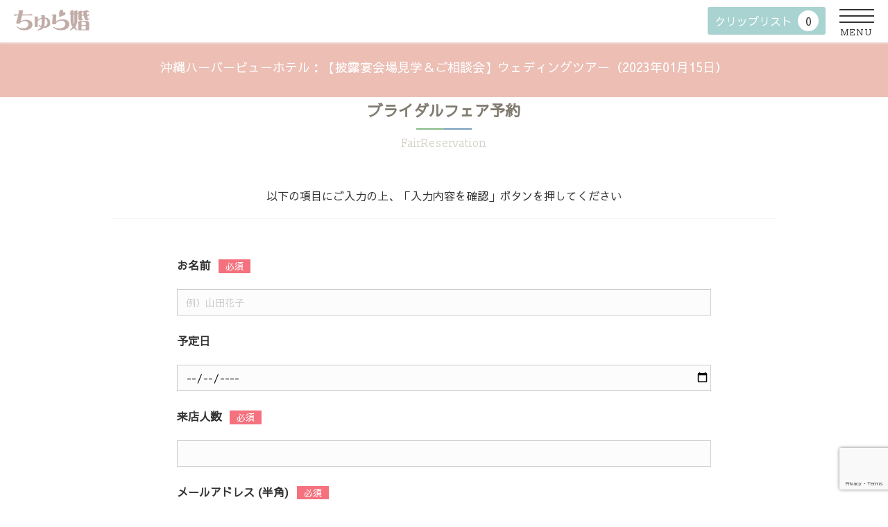

--- FILE ---
content_type: text/html; charset=UTF-8
request_url: https://churakon.com/fair_form/?venue_id=242&fair_id=28865
body_size: 12068
content:
<!DOCTYPE html>
<html lang="ja">
<head>
  <title>【披露宴会場見学＆ご相談会】ウェディングツアー | 沖縄ハーバービューホテル | ちゅら婚【公式】</title>
  <!-- Google Tag Manager -->
<script>(function(w,d,s,l,i){w[l]=w[l]||[];w[l].push({'gtm.start':
            new Date().getTime(),event:'gtm.js'});var f=d.getElementsByTagName(s)[0],
        j=d.createElement(s),dl=l!='dataLayer'?'&l='+l:'';j.async=true;j.src=
        'https://www.googletagmanager.com/gtm.js?id='+i+dl;f.parentNode.insertBefore(j,f);
    })(window,document,'script','dataLayer','GTM-KBH72FM');
</script>

<!-- End Google Tag Manager -->  <!-- TETORI tag churakon.com -->
<script>
(function (w, d, s, u) {
  if (w._wsq_init_flg) {
    console.warn('TETORI：タグが重複しています。');
    return false;
  }
  w._wsq_init_flg = true;
  _wsq = w._wsq || (_wsq = []);
  _wsq.push(['init', u, 199]);
  _wsq.push(['domain', 'churakon.com']);
  var a = d.createElement(s); a.async = 1; a.charset='UTF-8'; a.src = 'https://cdn.' + u + '/share/js/tracking.js';
  var b = d.getElementsByTagName(s)[0]; b.parentNode.insertBefore(a, b);
})(window, document, 'script', 'tetori.link');
</script>
  <meta name="viewport" content="width=640">
  <link rel="stylesheet" href="https://use.fontawesome.com/releases/v5.5.0/css/all.css" integrity="sha384-B4dIYHKNBt8Bc12p+WXckhzcICo0wtJAoU8YZTY5qE0Id1GSseTk6S+L3BlXeVIU" crossorigin="anonymous">
  <link href="https://fonts.googleapis.com/css?family=Lato|Slabo+13px|Tangerine|Sawarabi+Gothic" rel="stylesheet">
  <link rel="shortcut icon" href="/img/favicon.ico" type="image/vnd.microsoft.icon">
    <script src="//code.jquery.com/jquery-1.11.0.min.js"></script>
    <script src="//code.jquery.com/jquery-migrate-1.2.1.min.js"></script>
    <link rel="stylesheet" href="//cdn.jsdelivr.net/gh/kenwheeler/slick@1.8.1/slick/slick.css"/>
    <link rel="stylesheet" href="//cdn.jsdelivr.net/gh/kenwheeler/slick@1.8.1/slick/slick-theme.css"/>
    <script src="//cdn.jsdelivr.net/gh/kenwheeler/slick@1.8.1/slick/slick.min.js"></script>
    <meta name='robots' content='max-image-preview:large' />
	<style>img:is([sizes="auto" i], [sizes^="auto," i]) { contain-intrinsic-size: 3000px 1500px }</style>
	<link rel='dns-prefetch' href='//www.google.com' />
<link rel='dns-prefetch' href='//cdn.jsdelivr.net' />
<link rel='dns-prefetch' href='//cdnjs.cloudflare.com' />
<link rel="alternate" type="application/rss+xml" title="ちゅら婚【公式】 &raquo; フェア予約フォーム のコメントのフィード" href="https://churakon.com/fair_form/feed/" />
<script type="text/javascript">
/* <![CDATA[ */
window._wpemojiSettings = {"baseUrl":"https:\/\/s.w.org\/images\/core\/emoji\/16.0.1\/72x72\/","ext":".png","svgUrl":"https:\/\/s.w.org\/images\/core\/emoji\/16.0.1\/svg\/","svgExt":".svg","source":{"concatemoji":"https:\/\/churakon.com\/churakon_kanri\/wp-includes\/js\/wp-emoji-release.min.js?ver=6.8.3"}};
/*! This file is auto-generated */
!function(s,n){var o,i,e;function c(e){try{var t={supportTests:e,timestamp:(new Date).valueOf()};sessionStorage.setItem(o,JSON.stringify(t))}catch(e){}}function p(e,t,n){e.clearRect(0,0,e.canvas.width,e.canvas.height),e.fillText(t,0,0);var t=new Uint32Array(e.getImageData(0,0,e.canvas.width,e.canvas.height).data),a=(e.clearRect(0,0,e.canvas.width,e.canvas.height),e.fillText(n,0,0),new Uint32Array(e.getImageData(0,0,e.canvas.width,e.canvas.height).data));return t.every(function(e,t){return e===a[t]})}function u(e,t){e.clearRect(0,0,e.canvas.width,e.canvas.height),e.fillText(t,0,0);for(var n=e.getImageData(16,16,1,1),a=0;a<n.data.length;a++)if(0!==n.data[a])return!1;return!0}function f(e,t,n,a){switch(t){case"flag":return n(e,"\ud83c\udff3\ufe0f\u200d\u26a7\ufe0f","\ud83c\udff3\ufe0f\u200b\u26a7\ufe0f")?!1:!n(e,"\ud83c\udde8\ud83c\uddf6","\ud83c\udde8\u200b\ud83c\uddf6")&&!n(e,"\ud83c\udff4\udb40\udc67\udb40\udc62\udb40\udc65\udb40\udc6e\udb40\udc67\udb40\udc7f","\ud83c\udff4\u200b\udb40\udc67\u200b\udb40\udc62\u200b\udb40\udc65\u200b\udb40\udc6e\u200b\udb40\udc67\u200b\udb40\udc7f");case"emoji":return!a(e,"\ud83e\udedf")}return!1}function g(e,t,n,a){var r="undefined"!=typeof WorkerGlobalScope&&self instanceof WorkerGlobalScope?new OffscreenCanvas(300,150):s.createElement("canvas"),o=r.getContext("2d",{willReadFrequently:!0}),i=(o.textBaseline="top",o.font="600 32px Arial",{});return e.forEach(function(e){i[e]=t(o,e,n,a)}),i}function t(e){var t=s.createElement("script");t.src=e,t.defer=!0,s.head.appendChild(t)}"undefined"!=typeof Promise&&(o="wpEmojiSettingsSupports",i=["flag","emoji"],n.supports={everything:!0,everythingExceptFlag:!0},e=new Promise(function(e){s.addEventListener("DOMContentLoaded",e,{once:!0})}),new Promise(function(t){var n=function(){try{var e=JSON.parse(sessionStorage.getItem(o));if("object"==typeof e&&"number"==typeof e.timestamp&&(new Date).valueOf()<e.timestamp+604800&&"object"==typeof e.supportTests)return e.supportTests}catch(e){}return null}();if(!n){if("undefined"!=typeof Worker&&"undefined"!=typeof OffscreenCanvas&&"undefined"!=typeof URL&&URL.createObjectURL&&"undefined"!=typeof Blob)try{var e="postMessage("+g.toString()+"("+[JSON.stringify(i),f.toString(),p.toString(),u.toString()].join(",")+"));",a=new Blob([e],{type:"text/javascript"}),r=new Worker(URL.createObjectURL(a),{name:"wpTestEmojiSupports"});return void(r.onmessage=function(e){c(n=e.data),r.terminate(),t(n)})}catch(e){}c(n=g(i,f,p,u))}t(n)}).then(function(e){for(var t in e)n.supports[t]=e[t],n.supports.everything=n.supports.everything&&n.supports[t],"flag"!==t&&(n.supports.everythingExceptFlag=n.supports.everythingExceptFlag&&n.supports[t]);n.supports.everythingExceptFlag=n.supports.everythingExceptFlag&&!n.supports.flag,n.DOMReady=!1,n.readyCallback=function(){n.DOMReady=!0}}).then(function(){return e}).then(function(){var e;n.supports.everything||(n.readyCallback(),(e=n.source||{}).concatemoji?t(e.concatemoji):e.wpemoji&&e.twemoji&&(t(e.twemoji),t(e.wpemoji)))}))}((window,document),window._wpemojiSettings);
/* ]]> */
</script>
<style id='wp-emoji-styles-inline-css' type='text/css'>

	img.wp-smiley, img.emoji {
		display: inline !important;
		border: none !important;
		box-shadow: none !important;
		height: 1em !important;
		width: 1em !important;
		margin: 0 0.07em !important;
		vertical-align: -0.1em !important;
		background: none !important;
		padding: 0 !important;
	}
</style>
<link rel='stylesheet' id='wp-block-library-css' href='https://churakon.com/churakon_kanri/wp-includes/css/dist/block-library/style.min.css?ver=6.8.3' type='text/css' media='all' />
<style id='classic-theme-styles-inline-css' type='text/css'>
/*! This file is auto-generated */
.wp-block-button__link{color:#fff;background-color:#32373c;border-radius:9999px;box-shadow:none;text-decoration:none;padding:calc(.667em + 2px) calc(1.333em + 2px);font-size:1.125em}.wp-block-file__button{background:#32373c;color:#fff;text-decoration:none}
</style>
<style id='global-styles-inline-css' type='text/css'>
:root{--wp--preset--aspect-ratio--square: 1;--wp--preset--aspect-ratio--4-3: 4/3;--wp--preset--aspect-ratio--3-4: 3/4;--wp--preset--aspect-ratio--3-2: 3/2;--wp--preset--aspect-ratio--2-3: 2/3;--wp--preset--aspect-ratio--16-9: 16/9;--wp--preset--aspect-ratio--9-16: 9/16;--wp--preset--color--black: #000000;--wp--preset--color--cyan-bluish-gray: #abb8c3;--wp--preset--color--white: #ffffff;--wp--preset--color--pale-pink: #f78da7;--wp--preset--color--vivid-red: #cf2e2e;--wp--preset--color--luminous-vivid-orange: #ff6900;--wp--preset--color--luminous-vivid-amber: #fcb900;--wp--preset--color--light-green-cyan: #7bdcb5;--wp--preset--color--vivid-green-cyan: #00d084;--wp--preset--color--pale-cyan-blue: #8ed1fc;--wp--preset--color--vivid-cyan-blue: #0693e3;--wp--preset--color--vivid-purple: #9b51e0;--wp--preset--gradient--vivid-cyan-blue-to-vivid-purple: linear-gradient(135deg,rgba(6,147,227,1) 0%,rgb(155,81,224) 100%);--wp--preset--gradient--light-green-cyan-to-vivid-green-cyan: linear-gradient(135deg,rgb(122,220,180) 0%,rgb(0,208,130) 100%);--wp--preset--gradient--luminous-vivid-amber-to-luminous-vivid-orange: linear-gradient(135deg,rgba(252,185,0,1) 0%,rgba(255,105,0,1) 100%);--wp--preset--gradient--luminous-vivid-orange-to-vivid-red: linear-gradient(135deg,rgba(255,105,0,1) 0%,rgb(207,46,46) 100%);--wp--preset--gradient--very-light-gray-to-cyan-bluish-gray: linear-gradient(135deg,rgb(238,238,238) 0%,rgb(169,184,195) 100%);--wp--preset--gradient--cool-to-warm-spectrum: linear-gradient(135deg,rgb(74,234,220) 0%,rgb(151,120,209) 20%,rgb(207,42,186) 40%,rgb(238,44,130) 60%,rgb(251,105,98) 80%,rgb(254,248,76) 100%);--wp--preset--gradient--blush-light-purple: linear-gradient(135deg,rgb(255,206,236) 0%,rgb(152,150,240) 100%);--wp--preset--gradient--blush-bordeaux: linear-gradient(135deg,rgb(254,205,165) 0%,rgb(254,45,45) 50%,rgb(107,0,62) 100%);--wp--preset--gradient--luminous-dusk: linear-gradient(135deg,rgb(255,203,112) 0%,rgb(199,81,192) 50%,rgb(65,88,208) 100%);--wp--preset--gradient--pale-ocean: linear-gradient(135deg,rgb(255,245,203) 0%,rgb(182,227,212) 50%,rgb(51,167,181) 100%);--wp--preset--gradient--electric-grass: linear-gradient(135deg,rgb(202,248,128) 0%,rgb(113,206,126) 100%);--wp--preset--gradient--midnight: linear-gradient(135deg,rgb(2,3,129) 0%,rgb(40,116,252) 100%);--wp--preset--font-size--small: 13px;--wp--preset--font-size--medium: 20px;--wp--preset--font-size--large: 36px;--wp--preset--font-size--x-large: 42px;--wp--preset--spacing--20: 0.44rem;--wp--preset--spacing--30: 0.67rem;--wp--preset--spacing--40: 1rem;--wp--preset--spacing--50: 1.5rem;--wp--preset--spacing--60: 2.25rem;--wp--preset--spacing--70: 3.38rem;--wp--preset--spacing--80: 5.06rem;--wp--preset--shadow--natural: 6px 6px 9px rgba(0, 0, 0, 0.2);--wp--preset--shadow--deep: 12px 12px 50px rgba(0, 0, 0, 0.4);--wp--preset--shadow--sharp: 6px 6px 0px rgba(0, 0, 0, 0.2);--wp--preset--shadow--outlined: 6px 6px 0px -3px rgba(255, 255, 255, 1), 6px 6px rgba(0, 0, 0, 1);--wp--preset--shadow--crisp: 6px 6px 0px rgba(0, 0, 0, 1);}:where(.is-layout-flex){gap: 0.5em;}:where(.is-layout-grid){gap: 0.5em;}body .is-layout-flex{display: flex;}.is-layout-flex{flex-wrap: wrap;align-items: center;}.is-layout-flex > :is(*, div){margin: 0;}body .is-layout-grid{display: grid;}.is-layout-grid > :is(*, div){margin: 0;}:where(.wp-block-columns.is-layout-flex){gap: 2em;}:where(.wp-block-columns.is-layout-grid){gap: 2em;}:where(.wp-block-post-template.is-layout-flex){gap: 1.25em;}:where(.wp-block-post-template.is-layout-grid){gap: 1.25em;}.has-black-color{color: var(--wp--preset--color--black) !important;}.has-cyan-bluish-gray-color{color: var(--wp--preset--color--cyan-bluish-gray) !important;}.has-white-color{color: var(--wp--preset--color--white) !important;}.has-pale-pink-color{color: var(--wp--preset--color--pale-pink) !important;}.has-vivid-red-color{color: var(--wp--preset--color--vivid-red) !important;}.has-luminous-vivid-orange-color{color: var(--wp--preset--color--luminous-vivid-orange) !important;}.has-luminous-vivid-amber-color{color: var(--wp--preset--color--luminous-vivid-amber) !important;}.has-light-green-cyan-color{color: var(--wp--preset--color--light-green-cyan) !important;}.has-vivid-green-cyan-color{color: var(--wp--preset--color--vivid-green-cyan) !important;}.has-pale-cyan-blue-color{color: var(--wp--preset--color--pale-cyan-blue) !important;}.has-vivid-cyan-blue-color{color: var(--wp--preset--color--vivid-cyan-blue) !important;}.has-vivid-purple-color{color: var(--wp--preset--color--vivid-purple) !important;}.has-black-background-color{background-color: var(--wp--preset--color--black) !important;}.has-cyan-bluish-gray-background-color{background-color: var(--wp--preset--color--cyan-bluish-gray) !important;}.has-white-background-color{background-color: var(--wp--preset--color--white) !important;}.has-pale-pink-background-color{background-color: var(--wp--preset--color--pale-pink) !important;}.has-vivid-red-background-color{background-color: var(--wp--preset--color--vivid-red) !important;}.has-luminous-vivid-orange-background-color{background-color: var(--wp--preset--color--luminous-vivid-orange) !important;}.has-luminous-vivid-amber-background-color{background-color: var(--wp--preset--color--luminous-vivid-amber) !important;}.has-light-green-cyan-background-color{background-color: var(--wp--preset--color--light-green-cyan) !important;}.has-vivid-green-cyan-background-color{background-color: var(--wp--preset--color--vivid-green-cyan) !important;}.has-pale-cyan-blue-background-color{background-color: var(--wp--preset--color--pale-cyan-blue) !important;}.has-vivid-cyan-blue-background-color{background-color: var(--wp--preset--color--vivid-cyan-blue) !important;}.has-vivid-purple-background-color{background-color: var(--wp--preset--color--vivid-purple) !important;}.has-black-border-color{border-color: var(--wp--preset--color--black) !important;}.has-cyan-bluish-gray-border-color{border-color: var(--wp--preset--color--cyan-bluish-gray) !important;}.has-white-border-color{border-color: var(--wp--preset--color--white) !important;}.has-pale-pink-border-color{border-color: var(--wp--preset--color--pale-pink) !important;}.has-vivid-red-border-color{border-color: var(--wp--preset--color--vivid-red) !important;}.has-luminous-vivid-orange-border-color{border-color: var(--wp--preset--color--luminous-vivid-orange) !important;}.has-luminous-vivid-amber-border-color{border-color: var(--wp--preset--color--luminous-vivid-amber) !important;}.has-light-green-cyan-border-color{border-color: var(--wp--preset--color--light-green-cyan) !important;}.has-vivid-green-cyan-border-color{border-color: var(--wp--preset--color--vivid-green-cyan) !important;}.has-pale-cyan-blue-border-color{border-color: var(--wp--preset--color--pale-cyan-blue) !important;}.has-vivid-cyan-blue-border-color{border-color: var(--wp--preset--color--vivid-cyan-blue) !important;}.has-vivid-purple-border-color{border-color: var(--wp--preset--color--vivid-purple) !important;}.has-vivid-cyan-blue-to-vivid-purple-gradient-background{background: var(--wp--preset--gradient--vivid-cyan-blue-to-vivid-purple) !important;}.has-light-green-cyan-to-vivid-green-cyan-gradient-background{background: var(--wp--preset--gradient--light-green-cyan-to-vivid-green-cyan) !important;}.has-luminous-vivid-amber-to-luminous-vivid-orange-gradient-background{background: var(--wp--preset--gradient--luminous-vivid-amber-to-luminous-vivid-orange) !important;}.has-luminous-vivid-orange-to-vivid-red-gradient-background{background: var(--wp--preset--gradient--luminous-vivid-orange-to-vivid-red) !important;}.has-very-light-gray-to-cyan-bluish-gray-gradient-background{background: var(--wp--preset--gradient--very-light-gray-to-cyan-bluish-gray) !important;}.has-cool-to-warm-spectrum-gradient-background{background: var(--wp--preset--gradient--cool-to-warm-spectrum) !important;}.has-blush-light-purple-gradient-background{background: var(--wp--preset--gradient--blush-light-purple) !important;}.has-blush-bordeaux-gradient-background{background: var(--wp--preset--gradient--blush-bordeaux) !important;}.has-luminous-dusk-gradient-background{background: var(--wp--preset--gradient--luminous-dusk) !important;}.has-pale-ocean-gradient-background{background: var(--wp--preset--gradient--pale-ocean) !important;}.has-electric-grass-gradient-background{background: var(--wp--preset--gradient--electric-grass) !important;}.has-midnight-gradient-background{background: var(--wp--preset--gradient--midnight) !important;}.has-small-font-size{font-size: var(--wp--preset--font-size--small) !important;}.has-medium-font-size{font-size: var(--wp--preset--font-size--medium) !important;}.has-large-font-size{font-size: var(--wp--preset--font-size--large) !important;}.has-x-large-font-size{font-size: var(--wp--preset--font-size--x-large) !important;}
:where(.wp-block-post-template.is-layout-flex){gap: 1.25em;}:where(.wp-block-post-template.is-layout-grid){gap: 1.25em;}
:where(.wp-block-columns.is-layout-flex){gap: 2em;}:where(.wp-block-columns.is-layout-grid){gap: 2em;}
:root :where(.wp-block-pullquote){font-size: 1.5em;line-height: 1.6;}
</style>
<link rel='stylesheet' id='contact-form-7-css' href='https://churakon.com/churakon_kanri/wp-content/plugins/contact-form-7/includes/css/styles.css?ver=5.4' type='text/css' media='all' />
<link rel='stylesheet' id='base0-css' href='//cdn.jsdelivr.net/gh/kenwheeler/slick@1.8.1/slick/slick.css?ver=1575532163354' type='text/css' media='all' />
<link rel='stylesheet' id='base1-css' href='//cdn.jsdelivr.net/gh/kenwheeler/slick@1.8.1/slick/slick-theme.css?ver=1575532163354' type='text/css' media='all' />
<link rel='stylesheet' id='base2-css' href='https://cdnjs.cloudflare.com/ajax/libs/font-awesome-animation/0.0.10/font-awesome-animation.css?ver=1575532163354' type='text/css' media='all' />
<link rel='stylesheet' id='fair_form0-css' href='https://churakon.com/css/fair_form.css?ver=1575532163354' type='text/css' media='all' />
<link rel='stylesheet' id='cf7cf-style-css' href='https://churakon.com/churakon_kanri/wp-content/plugins/cf7-conditional-fields/style.css?ver=2.0.3' type='text/css' media='all' />
<script type="text/javascript" src="https://churakon.com/js/bundle.js?ver=1575532163354" id="base0-js"></script>
<script type="text/javascript" src="https://churakon.com/js/scrollreveal.min.js?ver=1575532163354" id="base1-js"></script>
<script type="text/javascript" src="https://churakon.com/churakon_kanri/wp-includes/js/jquery/jquery.min.js?ver=3.7.1" id="jquery-core-js"></script>
<script type="text/javascript" src="https://churakon.com/churakon_kanri/wp-includes/js/jquery/jquery-migrate.min.js?ver=3.4.1" id="jquery-migrate-js"></script>
<link rel="https://api.w.org/" href="https://churakon.com/wp-json/" /><link rel="alternate" title="JSON" type="application/json" href="https://churakon.com/wp-json/wp/v2/pages/2" /><link rel="EditURI" type="application/rsd+xml" title="RSD" href="https://churakon.com/churakon_kanri/xmlrpc.php?rsd" />
<meta name="generator" content="WordPress 6.8.3" />
<link rel="canonical" href="https://churakon.com/fair_form/" />
<link rel='shortlink' href='https://churakon.com/?p=2' />
<link rel="alternate" title="oEmbed (JSON)" type="application/json+oembed" href="https://churakon.com/wp-json/oembed/1.0/embed?url=https%3A%2F%2Fchurakon.com%2Ffair_form%2F" />
<link rel="alternate" title="oEmbed (XML)" type="text/xml+oembed" href="https://churakon.com/wp-json/oembed/1.0/embed?url=https%3A%2F%2Fchurakon.com%2Ffair_form%2F&#038;format=xml" />
                <meta name="description"  content="結婚式・フェア情報が満載！沖縄のウェディングは【ちゅら婚】。式場探し/結納/指輪/ドレス/フォト/ギフト/ブーケ/ビューティ/２次会など、あなたの結婚式準備を完全サポート！" />
    </head>
<body>
<!-- Google Tag Manager (noscript) -->
    <!-- Google Tag Manager (noscript) -->
    <noscript><iframe src="https://www.googletagmanager.com/ns.html?id=GTM-KBH72FM"
                      height="0" width="0" style="display:none;visibility:hidden"></iframe></noscript>
    <!-- End Google Tag Manager (noscript) -->
<!-- End Google Tag Manager (noscript) -->  <div class="body-wrap" id="body__wrapper">
  <header class="header-wrap">
    <div class="header--container clearfix">
      <h1 class="header--logo"><a href="/"><img src="/img/header/churakon-logo.png" alt="ちゅら婚｜沖縄のウエディング・結婚式場・ホテル会場・ウエディングドレス・結婚指輪・写真館選びはちゅら婚をご利用ください。"></a></h1>
      <div class="header-contentsbox">
          <div class="header-contentsbox--cliplist"><a href="/cliplist">クリップリスト<span class="js-clip-cnt">0</span></a></div>

        <div class="header-menu">
      		<div class="header-menu--bg"></div>
      		<button type="button" class="header-menu--button">
      			<span class="header-menu--bar header-menu--bar1"></span>
      			<span class="header-menu--bar header-menu--bar2"></span>
      			<span class="header-menu--bar header-menu--bar3"></span>
      			<span class="drawer-text__menu drawer_text">MENU</span>
      			<span class="drawer-text__close drawer_text">CLOSE</span>
      		</button>
      		<nav class="header-menu--navbox">
                <div class="header-menu--navboxinner">
                         <p class="menu-in--homebtn"><a href="/">HOME</a></p>
                    <form class="main-searchform" action="/" method="get">
    <div class="searchbox-wrap"><input class="searchbox" id="s" name="s" type="search" placeholder="キーワードを入力" /></div>
    <input class="searchbtn" type="submit" value="検索" />
</form>                    <h2 class="select-cate">カテゴリーから選ぶ</h2>
                    <ul class="select-cate--list">
    <li class="cate-hall"><a href="/venue/">式場</a></li>
    <li class="cate-dinner"><a href="/delivery/">結納<br>顔合わせ</a></li>
    <li class="cate-dress"><a href="/dress/">ドレス<br>和装</a></li>
    <li class="cate-ring"><a href="/ring/">結婚指輪<br>婚約指輪</a></li>
    <li class="cate-party"><a href="/second_party/">二次会</a></li>
    <li class="cate-photo"><a href="/photo_movie/">フォト<br>ムービー</a></li>
    <li class="cate-item"><a href="/item/">ブライダル<br>アイテム</a></li>
    <li class="cate-bouquet"><a href="/bouquet/">ブーケ</a></li>
    <li class="cate-beauty"><a href="/beauty/">ビューティー</a></li>
</ul>                </div>
                <div class="fairsearch-conditions">
    <h3>こだわりの条件でフェアを探す</h3>
    <form class="fairsearch--checkbox" method="get" action="/bridal_fair/">
        <label class="fairsearch--checkbox__label">
            <input type="checkbox" name="fair_style[]" value="tasting_toll" class="fairsearch--checkbox__input">
            <span class="fairsearch--checkbox__custum">有料試食あり</span>
        </label>
        <label class="fairsearch--checkbox__label">
            <input type="checkbox" name="fair_style[]" value="tasting_free" class="fairsearch--checkbox__input">
            <span class="fairsearch--checkbox__custum">無料試食あり</span>
        </label>
        <label class="fairsearch--checkbox__label">
            <input type="checkbox" name="fair_style[]" value="fitting" class="fairsearch--checkbox__input">
            <span class="fairsearch--checkbox__custum">試着あり</span>
        </label>
        <label class="fairsearch--checkbox__label">
            <input type="checkbox" name="fair_style[]" value="simulated_wedding" class="fairsearch--checkbox__input">
            <span class="fairsearch--checkbox__custum">模擬挙式あり</span>
        </label>
        <label class="fairsearch--checkbox__label">
            <input type="checkbox" name="fair_style[]" value="mock_wedding_reception" class="fairsearch--checkbox__input">
            <span class="fairsearch--checkbox__custum">模擬披露宴あり</span>
        </label>
        <label class="fairsearch--checkbox__label">
            <input type="checkbox" name="fair_style[]" value="with_lunch" class="fairsearch--checkbox__input">
            <span class="fairsearch--checkbox__custum">ランチ付き</span>
        </label>
        <p class="fairsearch-submitbox"><input class="fairsearch--submit" type="submit" value="検索する"></p>
    </form>
</div>
                                                                        <div class="churakonbook-inner clearfix">
    <p class="churakonbook--img">
        <a href="https://churakon.com/book_introduction/53952/">
            <img src="https://churakon.com/churakon_kanri/wp-content/uploads/2025/12/表紙vol55ol-288x360.jpeg">
        </a>
    </p>
    <div class="churakonbook--description">
        <p class="churakonbook--vol">
            <span>55号</span>
            2025年12月号        </p>
        <h2>ちゅら婚</h2>
        <p class="churakonbook--copy">ここから始まる！幸せ♡結婚準備</p>
        <h3 class="churakonbook-topics">Topics</h3>
                            <div class="churakonbook-topics--list">
              <div><p>04 結婚式準備&amp;式場探しのことなら ちゅら婚結婚準備相談カウンターへGO！</p>
<p>10 COVER BRIDE</p>
<p>16 《会場決定のカギは料理にあり》　~大切な人と特別な料理を~</p>
<p>22 「知る」「考える」「聞く」でスマートな結婚式準備♡</p>
<p>30 【婚姻届・新生活・届け出】見本&amp;マニュアル</p>
<p>32 ちゅら婚オススメ 結納・顔合わせ情報</p>
<p>35 カップルウェディングレポート「レストランウェディング」</p>
<p>その他ホテル・会場・ショプ情報</p>
</div>
            </div>
            </div>
</div>
                      		</nav>
      	</div>
      </div>
    </div>
  </header>
  <div class="form__place">
      沖縄ハーバービューホテル：【披露宴会場見学＆ご相談会】ウェディングツアー（2023年01月15日）
  </div>
  <h1 class="title">ブライダルフェア予約</h1>
  <div class="form__wrapper__parent">
    <div class="title-border">
      <div class="title-border__left-blue"></div>
      <div class="title-border__right-blue"></div>
    </div>
    <p class="title__sub">FairReservation</p>
    <div class="form__description"></div>
    <div class="form__wrapper js-form_validation">
      <p><div role="form" class="wpcf7" id="wpcf7-f644-o1" lang="ja" dir="ltr">
<div class="screen-reader-response"><p role="status" aria-live="polite" aria-atomic="true"></p> <ul></ul></div>
<form action="/fair_form/?venue_id=242&#038;fair_id=28865#wpcf7-f644-o1" method="post" class="wpcf7-form init" novalidate="novalidate" data-status="init">
<div style="display: none;">
<input type="hidden" name="_wpcf7" value="644" />
<input type="hidden" name="_wpcf7_version" value="5.4" />
<input type="hidden" name="_wpcf7_locale" value="ja" />
<input type="hidden" name="_wpcf7_unit_tag" value="wpcf7-f644-o1" />
<input type="hidden" name="_wpcf7_container_post" value="0" />
<input type="hidden" name="_wpcf7_posted_data_hash" value="" />
<input type="hidden" name="_wpcf7cf_hidden_group_fields" value="" />
<input type="hidden" name="_wpcf7cf_hidden_groups" value="" />
<input type="hidden" name="_wpcf7cf_visible_groups" value="" />
<input type="hidden" name="_wpcf7cf_repeaters" value="[]" />
<input type="hidden" name="_wpcf7cf_steps" value="{}" />
<input type="hidden" name="_wpcf7cf_options" value="{&quot;form_id&quot;:644,&quot;conditions&quot;:[],&quot;settings&quot;:{&quot;animation&quot;:&quot;yes&quot;,&quot;animation_intime&quot;:200,&quot;animation_outtime&quot;:200,&quot;conditions_ui&quot;:&quot;normal&quot;,&quot;notice_dismissed&quot;:false,&quot;notice_dismissed_update-cf7-5.4.1&quot;:true}}" />
<input type="hidden" name="_wpcf7_recaptcha_response" value="" />
</div>
<input type="hidden" name="fair_title" value="【披露宴会場見学＆ご相談会】ウェディングツアー（2023年01月15日）" class="wpcf7-form-control wpcf7-hidden" />
<input type="hidden" name="user_name" value="沖縄ハーバービューホテル" class="wpcf7-form-control wpcf7-hidden" />
<div class="form__item">
  <label class="form__label" required>お名前</label><br />
  <span class="wpcf7-form-control-wrap end_user_name"><input type="text" name="end_user_name" value="" size="40" class="wpcf7-form-control wpcf7-text wpcf7-validates-as-required form__input form__element validate-required" aria-required="true" aria-invalid="false" placeholder="例）山田花子" /></span>
</div>
<div class="form__item">
  <label class="form__label">予定日</label><br />
  <span class="wpcf7-form-control-wrap schedule_date"><input type="date" name="schedule_date" value="" class="wpcf7-form-control wpcf7-date wpcf7-validates-as-date form__input form__element" aria-invalid="false" /></span>
</div>
<p></p>
<div class="form__item">
  <label class="form__label" required>来店人数</label><br />
  <span class="wpcf7-form-control-wrap people_num"><input type="text" name="people_num" value="" size="40" class="wpcf7-form-control wpcf7-text wpcf7-validates-as-required form__input form__element validate-required" aria-required="true" aria-invalid="false" /></span>
</div>
<div class="form__item">
  <label class="form__label" required>メールアドレス (半角)</label><br />
  <span class="wpcf7-form-control-wrap end_user_email"><input type="email" name="end_user_email" value="" size="40" class="wpcf7-form-control wpcf7-text wpcf7-email wpcf7-validates-as-required wpcf7-validates-as-email form__input form__element validate-email validate-required" aria-required="true" aria-invalid="false" placeholder="example@mail.co.jp" /></span>
</div>
<div class="form__item">
  <label class="form__label" required>電話番号 (半角)</label><br />
  <span class="wpcf7-form-control-wrap end_user_tel"><input type="text" name="end_user_tel" value="" size="40" class="wpcf7-form-control wpcf7-text wpcf7-validates-as-required form__input form__element validate-required" aria-required="true" aria-invalid="false" placeholder="例）09012345678" /></span>
</div>
<div class="form__item">
  <label class="form__label" required>参加する時間</label><br />
  <select class="form__input form__element validate-required" name="bridal_fair_time" aria-required="true">
    <option value="">未選択</option>
            <option value="①11:00" >
            ①11:00        </option>
            <option value="②16:30" >
            ②16:30        </option>
    </select>

</div>
<div class="form__item">
  <label class="form__label">その他要望</label><br />
  <span class="wpcf7-form-control-wrap end_user_text"><textarea name="end_user_text" cols="40" rows="10" class="wpcf7-form-control wpcf7-textarea form__area form__element" aria-invalid="false"></textarea></span>
</div>
<p><div class="form__disclaimer">
  【個人情報について】<br>
  本サービスはちゅら婚がお問い合わせ等の受付窓口を行うサービスです。本サービスで入力された個人情報は、ちゅら婚を経由してお問い合わせ先に開示され、個人情報の管理はお問い合わせ先の各企業が行います。各企業が管理する個人情報の取扱については、各社に直接お問い合わせください。各会場やショップによっては、後日、確認などのために、電話等で連絡が入る場合があります。<br><br>
  【免責事項について】<br>
  株式会社ちゅら婚ラボ（以下、ちゅら婚ラボ）は、お問い合わせ先から利用者に対し提供される情報の内容について、一切責任を負いません。ちゅら婚ラボは、利用者がお問い合わせを行ったことに関連して利用者に生じた障害について、ちゅら婚ラボの故意もしくは過失によるものでない限り、直接かつ通常の範囲外の責任は負いません。
</div>
</p>
<input type="hidden" name="user_id" value="242" class="wpcf7-form-control wpcf7-hidden" />
<div id="form__confirm-action" class="form__button form__button-confirm" >
<div class="form__button-confirm__top">利用規約に同意して</div>
<div class="form__button-confirm__btm">入力内容を確認</div>
</div>
<div id="form__modal">
<div class="form__modal__wrapper">
  </div>
<p style="margin: 10px; text-align: center;">ご予約受付について</p>
<p style="margin: 10px; text-align: center;">送信後、<span style="color:red;">予約受付自動メールが届かない場合、</span><br>予約受付ができていない可能性がございますので、<br>お手数ですが、運営会社（ちゅら婚）<a href="tel:098-897-6211">TEL:098-897-6211</a>まで<br>お電話くださいますよう、お願い申し上げます。</p>
<div id="form__back-action" class="form__button form__button-back">
<div class="form__button-back-text">戻る</div>
</div>
<p>  <button class="form__button form__button-submit"></p>
<div class="form__button-submit-text">送信</div>
<p>  </button>
</div>
<div class="wpcf7-response-output" aria-hidden="true"></div></form></div></p>
    </div>
  </div>
    <script>
        document.addEventListener( 'wpcf7submit', function( event ) {
            location.href='https://churakon.com/fair_form_complete/?venue_id=242&fair_id=28865';
        }, false );
    </script>
<div class="footerMenu">
	<ul class="footerMenu--box">
		<li class="footerMenu--list"><a href="http://www.churakon-labo.co.jp/" target="_blank">会社概要</a></li>
		<li class="footerMenu--list"><a href="/privacy_policy/">プライバシーポリシー</a></li>
		<li class="footerMenu--list"><a href="https://churakon.com/top_contact_form/" target="_blank">お問い合わせ</a></li>
	</ul>
</div>
<div class="snsMenu">
	<p class="followus"><i class="fas fa-slash followus--slash"></i><span>FOLLOW US</span><i class="fas fa-slash fa-flip-horizontal followus--slash"></i></p>
	<ul class="snsMenu--box clearfix">
		<li class="snsMenu--list"><a href="https://www.facebook.com/%E3%81%A1%E3%82%85%E3%82%89%E5%A9%9A-wedding-Book-431668353533207/" target="_blank" class="faa-parent animated-hover"><i class="fab fa-facebook-f icon-sns faa-float"></i></a></li>
		<li class="snsMenu--list"><a href="https://www.instagram.com/churakon/" target="_blank" class="faa-parent animated-hover"><i class="fab fa-instagram icon-sns faa-pulse"></i></a></li>
    <li class="snsMenu--list"><a href="https://x.com/churakon" target="_blank" class="faa-parent animated-hover"><svg class="fab icon-svg faa-wrench" xmlns="http://www.w3.org/2000/svg" viewBox="0 0 512 512"><!--!Font Awesome Free 6.7.2 by @fontawesome - https://fontawesome.com License - https://fontawesome.com/license/free Copyright 2025 Fonticons, Inc.--><path d="M389.2 48h70.6L305.6 224.2 487 464H345L233.7 318.6 106.5 464H35.8L200.7 275.5 26.8 48H172.4L272.9 180.9 389.2 48zM364.4 421.8h39.1L151.1 88h-42L364.4 421.8z"/></svg></a></li>
    <li class="snsMenu--list"><a href="https://line.me/R/ti/p/%40vph9497j" target="_blank" class="faa-parent animated-hover"><i class="fab fa-line icon-sns_line faa-ring"></i></a></li>
	</ul>
</div>
<p class="copyright">Copyright (c) 2018 churakon All Right Reserved.</p>
</div>
<p class="pagetop__btn" id="pagetop__scroll"><a href="#body__wrapper" class="pagetop__btn-link">↑<span>TOP</span></a></p>
<script type="speculationrules">
{"prefetch":[{"source":"document","where":{"and":[{"href_matches":"\/*"},{"not":{"href_matches":["\/churakon_kanri\/wp-*.php","\/churakon_kanri\/wp-admin\/*","\/churakon_kanri\/wp-content\/uploads\/*","\/churakon_kanri\/wp-content\/*","\/churakon_kanri\/wp-content\/plugins\/*","\/churakon_kanri\/wp-content\/themes\/churakon.net\/*","\/*\\?(.+)"]}},{"not":{"selector_matches":"a[rel~=\"nofollow\"]"}},{"not":{"selector_matches":".no-prefetch, .no-prefetch a"}}]},"eagerness":"conservative"}]}
</script>
<script type="text/javascript" src="https://churakon.com/churakon_kanri/wp-includes/js/dist/hooks.min.js?ver=4d63a3d491d11ffd8ac6" id="wp-hooks-js"></script>
<script type="text/javascript" src="https://churakon.com/churakon_kanri/wp-includes/js/dist/i18n.min.js?ver=5e580eb46a90c2b997e6" id="wp-i18n-js"></script>
<script type="text/javascript" id="wp-i18n-js-after">
/* <![CDATA[ */
wp.i18n.setLocaleData( { 'text direction\u0004ltr': [ 'ltr' ] } );
/* ]]> */
</script>
<script type="text/javascript" src="https://churakon.com/churakon_kanri/wp-includes/js/dist/vendor/wp-polyfill.min.js?ver=3.15.0" id="wp-polyfill-js"></script>
<script type="text/javascript" src="https://churakon.com/churakon_kanri/wp-includes/js/dist/url.min.js?ver=c2964167dfe2477c14ea" id="wp-url-js"></script>
<script type="text/javascript" id="wp-api-fetch-js-translations">
/* <![CDATA[ */
( function( domain, translations ) {
	var localeData = translations.locale_data[ domain ] || translations.locale_data.messages;
	localeData[""].domain = domain;
	wp.i18n.setLocaleData( localeData, domain );
} )( "default", {"translation-revision-date":"2025-11-12 12:44:54+0000","generator":"GlotPress\/4.0.3","domain":"messages","locale_data":{"messages":{"":{"domain":"messages","plural-forms":"nplurals=1; plural=0;","lang":"ja_JP"},"You are probably offline.":["\u73fe\u5728\u30aa\u30d5\u30e9\u30a4\u30f3\u306e\u3088\u3046\u3067\u3059\u3002"],"Media upload failed. If this is a photo or a large image, please scale it down and try again.":["\u30e1\u30c7\u30a3\u30a2\u306e\u30a2\u30c3\u30d7\u30ed\u30fc\u30c9\u306b\u5931\u6557\u3057\u307e\u3057\u305f\u3002 \u5199\u771f\u307e\u305f\u306f\u5927\u304d\u306a\u753b\u50cf\u306e\u5834\u5408\u306f\u3001\u7e2e\u5c0f\u3057\u3066\u3082\u3046\u4e00\u5ea6\u304a\u8a66\u3057\u304f\u3060\u3055\u3044\u3002"],"The response is not a valid JSON response.":["\u8fd4\u7b54\u304c\u6b63\u3057\u3044 JSON \u30ec\u30b9\u30dd\u30f3\u30b9\u3067\u306f\u3042\u308a\u307e\u305b\u3093\u3002"],"An unknown error occurred.":["\u4e0d\u660e\u306a\u30a8\u30e9\u30fc\u304c\u767a\u751f\u3057\u307e\u3057\u305f\u3002"]}},"comment":{"reference":"wp-includes\/js\/dist\/api-fetch.js"}} );
/* ]]> */
</script>
<script type="text/javascript" src="https://churakon.com/churakon_kanri/wp-includes/js/dist/api-fetch.min.js?ver=3623a576c78df404ff20" id="wp-api-fetch-js"></script>
<script type="text/javascript" id="wp-api-fetch-js-after">
/* <![CDATA[ */
wp.apiFetch.use( wp.apiFetch.createRootURLMiddleware( "https://churakon.com/wp-json/" ) );
wp.apiFetch.nonceMiddleware = wp.apiFetch.createNonceMiddleware( "ac1a762478" );
wp.apiFetch.use( wp.apiFetch.nonceMiddleware );
wp.apiFetch.use( wp.apiFetch.mediaUploadMiddleware );
wp.apiFetch.nonceEndpoint = "https://churakon.com/churakon_kanri/wp-admin/admin-ajax.php?action=rest-nonce";
/* ]]> */
</script>
<script type="text/javascript" id="contact-form-7-js-extra">
/* <![CDATA[ */
var wpcf7 = [];
/* ]]> */
</script>
<script type="text/javascript" src="https://churakon.com/churakon_kanri/wp-content/plugins/contact-form-7/includes/js/index.js?ver=5.4" id="contact-form-7-js"></script>
<script type="text/javascript" id="wpcf7cf-scripts-js-extra">
/* <![CDATA[ */
var wpcf7cf_global_settings = {"ajaxurl":"https:\/\/churakon.com\/churakon_kanri\/wp-admin\/admin-ajax.php"};
/* ]]> */
</script>
<script type="text/javascript" src="https://churakon.com/churakon_kanri/wp-content/plugins/cf7-conditional-fields/js/scripts.js?ver=2.0.3" id="wpcf7cf-scripts-js"></script>
<script type="text/javascript" src="https://www.google.com/recaptcha/api.js?render=6LfRlNoUAAAAAGYb7P_sxazNlNTJNCCZQVXiR2mx&amp;ver=3.0" id="google-recaptcha-js"></script>
<script type="text/javascript" id="wpcf7-recaptcha-js-extra">
/* <![CDATA[ */
var wpcf7_recaptcha = {"sitekey":"6LfRlNoUAAAAAGYb7P_sxazNlNTJNCCZQVXiR2mx","actions":{"homepage":"homepage","contactform":"contactform"}};
/* ]]> */
</script>
<script type="text/javascript" src="https://churakon.com/churakon_kanri/wp-content/plugins/contact-form-7/modules/recaptcha/index.js?ver=5.4" id="wpcf7-recaptcha-js"></script>
</body>
</html>


--- FILE ---
content_type: text/html; charset=utf-8
request_url: https://www.google.com/recaptcha/api2/anchor?ar=1&k=6LfRlNoUAAAAAGYb7P_sxazNlNTJNCCZQVXiR2mx&co=aHR0cHM6Ly9jaHVyYWtvbi5jb206NDQz&hl=en&v=PoyoqOPhxBO7pBk68S4YbpHZ&size=invisible&anchor-ms=20000&execute-ms=30000&cb=bb388rbcqdsm
body_size: 48679
content:
<!DOCTYPE HTML><html dir="ltr" lang="en"><head><meta http-equiv="Content-Type" content="text/html; charset=UTF-8">
<meta http-equiv="X-UA-Compatible" content="IE=edge">
<title>reCAPTCHA</title>
<style type="text/css">
/* cyrillic-ext */
@font-face {
  font-family: 'Roboto';
  font-style: normal;
  font-weight: 400;
  font-stretch: 100%;
  src: url(//fonts.gstatic.com/s/roboto/v48/KFO7CnqEu92Fr1ME7kSn66aGLdTylUAMa3GUBHMdazTgWw.woff2) format('woff2');
  unicode-range: U+0460-052F, U+1C80-1C8A, U+20B4, U+2DE0-2DFF, U+A640-A69F, U+FE2E-FE2F;
}
/* cyrillic */
@font-face {
  font-family: 'Roboto';
  font-style: normal;
  font-weight: 400;
  font-stretch: 100%;
  src: url(//fonts.gstatic.com/s/roboto/v48/KFO7CnqEu92Fr1ME7kSn66aGLdTylUAMa3iUBHMdazTgWw.woff2) format('woff2');
  unicode-range: U+0301, U+0400-045F, U+0490-0491, U+04B0-04B1, U+2116;
}
/* greek-ext */
@font-face {
  font-family: 'Roboto';
  font-style: normal;
  font-weight: 400;
  font-stretch: 100%;
  src: url(//fonts.gstatic.com/s/roboto/v48/KFO7CnqEu92Fr1ME7kSn66aGLdTylUAMa3CUBHMdazTgWw.woff2) format('woff2');
  unicode-range: U+1F00-1FFF;
}
/* greek */
@font-face {
  font-family: 'Roboto';
  font-style: normal;
  font-weight: 400;
  font-stretch: 100%;
  src: url(//fonts.gstatic.com/s/roboto/v48/KFO7CnqEu92Fr1ME7kSn66aGLdTylUAMa3-UBHMdazTgWw.woff2) format('woff2');
  unicode-range: U+0370-0377, U+037A-037F, U+0384-038A, U+038C, U+038E-03A1, U+03A3-03FF;
}
/* math */
@font-face {
  font-family: 'Roboto';
  font-style: normal;
  font-weight: 400;
  font-stretch: 100%;
  src: url(//fonts.gstatic.com/s/roboto/v48/KFO7CnqEu92Fr1ME7kSn66aGLdTylUAMawCUBHMdazTgWw.woff2) format('woff2');
  unicode-range: U+0302-0303, U+0305, U+0307-0308, U+0310, U+0312, U+0315, U+031A, U+0326-0327, U+032C, U+032F-0330, U+0332-0333, U+0338, U+033A, U+0346, U+034D, U+0391-03A1, U+03A3-03A9, U+03B1-03C9, U+03D1, U+03D5-03D6, U+03F0-03F1, U+03F4-03F5, U+2016-2017, U+2034-2038, U+203C, U+2040, U+2043, U+2047, U+2050, U+2057, U+205F, U+2070-2071, U+2074-208E, U+2090-209C, U+20D0-20DC, U+20E1, U+20E5-20EF, U+2100-2112, U+2114-2115, U+2117-2121, U+2123-214F, U+2190, U+2192, U+2194-21AE, U+21B0-21E5, U+21F1-21F2, U+21F4-2211, U+2213-2214, U+2216-22FF, U+2308-230B, U+2310, U+2319, U+231C-2321, U+2336-237A, U+237C, U+2395, U+239B-23B7, U+23D0, U+23DC-23E1, U+2474-2475, U+25AF, U+25B3, U+25B7, U+25BD, U+25C1, U+25CA, U+25CC, U+25FB, U+266D-266F, U+27C0-27FF, U+2900-2AFF, U+2B0E-2B11, U+2B30-2B4C, U+2BFE, U+3030, U+FF5B, U+FF5D, U+1D400-1D7FF, U+1EE00-1EEFF;
}
/* symbols */
@font-face {
  font-family: 'Roboto';
  font-style: normal;
  font-weight: 400;
  font-stretch: 100%;
  src: url(//fonts.gstatic.com/s/roboto/v48/KFO7CnqEu92Fr1ME7kSn66aGLdTylUAMaxKUBHMdazTgWw.woff2) format('woff2');
  unicode-range: U+0001-000C, U+000E-001F, U+007F-009F, U+20DD-20E0, U+20E2-20E4, U+2150-218F, U+2190, U+2192, U+2194-2199, U+21AF, U+21E6-21F0, U+21F3, U+2218-2219, U+2299, U+22C4-22C6, U+2300-243F, U+2440-244A, U+2460-24FF, U+25A0-27BF, U+2800-28FF, U+2921-2922, U+2981, U+29BF, U+29EB, U+2B00-2BFF, U+4DC0-4DFF, U+FFF9-FFFB, U+10140-1018E, U+10190-1019C, U+101A0, U+101D0-101FD, U+102E0-102FB, U+10E60-10E7E, U+1D2C0-1D2D3, U+1D2E0-1D37F, U+1F000-1F0FF, U+1F100-1F1AD, U+1F1E6-1F1FF, U+1F30D-1F30F, U+1F315, U+1F31C, U+1F31E, U+1F320-1F32C, U+1F336, U+1F378, U+1F37D, U+1F382, U+1F393-1F39F, U+1F3A7-1F3A8, U+1F3AC-1F3AF, U+1F3C2, U+1F3C4-1F3C6, U+1F3CA-1F3CE, U+1F3D4-1F3E0, U+1F3ED, U+1F3F1-1F3F3, U+1F3F5-1F3F7, U+1F408, U+1F415, U+1F41F, U+1F426, U+1F43F, U+1F441-1F442, U+1F444, U+1F446-1F449, U+1F44C-1F44E, U+1F453, U+1F46A, U+1F47D, U+1F4A3, U+1F4B0, U+1F4B3, U+1F4B9, U+1F4BB, U+1F4BF, U+1F4C8-1F4CB, U+1F4D6, U+1F4DA, U+1F4DF, U+1F4E3-1F4E6, U+1F4EA-1F4ED, U+1F4F7, U+1F4F9-1F4FB, U+1F4FD-1F4FE, U+1F503, U+1F507-1F50B, U+1F50D, U+1F512-1F513, U+1F53E-1F54A, U+1F54F-1F5FA, U+1F610, U+1F650-1F67F, U+1F687, U+1F68D, U+1F691, U+1F694, U+1F698, U+1F6AD, U+1F6B2, U+1F6B9-1F6BA, U+1F6BC, U+1F6C6-1F6CF, U+1F6D3-1F6D7, U+1F6E0-1F6EA, U+1F6F0-1F6F3, U+1F6F7-1F6FC, U+1F700-1F7FF, U+1F800-1F80B, U+1F810-1F847, U+1F850-1F859, U+1F860-1F887, U+1F890-1F8AD, U+1F8B0-1F8BB, U+1F8C0-1F8C1, U+1F900-1F90B, U+1F93B, U+1F946, U+1F984, U+1F996, U+1F9E9, U+1FA00-1FA6F, U+1FA70-1FA7C, U+1FA80-1FA89, U+1FA8F-1FAC6, U+1FACE-1FADC, U+1FADF-1FAE9, U+1FAF0-1FAF8, U+1FB00-1FBFF;
}
/* vietnamese */
@font-face {
  font-family: 'Roboto';
  font-style: normal;
  font-weight: 400;
  font-stretch: 100%;
  src: url(//fonts.gstatic.com/s/roboto/v48/KFO7CnqEu92Fr1ME7kSn66aGLdTylUAMa3OUBHMdazTgWw.woff2) format('woff2');
  unicode-range: U+0102-0103, U+0110-0111, U+0128-0129, U+0168-0169, U+01A0-01A1, U+01AF-01B0, U+0300-0301, U+0303-0304, U+0308-0309, U+0323, U+0329, U+1EA0-1EF9, U+20AB;
}
/* latin-ext */
@font-face {
  font-family: 'Roboto';
  font-style: normal;
  font-weight: 400;
  font-stretch: 100%;
  src: url(//fonts.gstatic.com/s/roboto/v48/KFO7CnqEu92Fr1ME7kSn66aGLdTylUAMa3KUBHMdazTgWw.woff2) format('woff2');
  unicode-range: U+0100-02BA, U+02BD-02C5, U+02C7-02CC, U+02CE-02D7, U+02DD-02FF, U+0304, U+0308, U+0329, U+1D00-1DBF, U+1E00-1E9F, U+1EF2-1EFF, U+2020, U+20A0-20AB, U+20AD-20C0, U+2113, U+2C60-2C7F, U+A720-A7FF;
}
/* latin */
@font-face {
  font-family: 'Roboto';
  font-style: normal;
  font-weight: 400;
  font-stretch: 100%;
  src: url(//fonts.gstatic.com/s/roboto/v48/KFO7CnqEu92Fr1ME7kSn66aGLdTylUAMa3yUBHMdazQ.woff2) format('woff2');
  unicode-range: U+0000-00FF, U+0131, U+0152-0153, U+02BB-02BC, U+02C6, U+02DA, U+02DC, U+0304, U+0308, U+0329, U+2000-206F, U+20AC, U+2122, U+2191, U+2193, U+2212, U+2215, U+FEFF, U+FFFD;
}
/* cyrillic-ext */
@font-face {
  font-family: 'Roboto';
  font-style: normal;
  font-weight: 500;
  font-stretch: 100%;
  src: url(//fonts.gstatic.com/s/roboto/v48/KFO7CnqEu92Fr1ME7kSn66aGLdTylUAMa3GUBHMdazTgWw.woff2) format('woff2');
  unicode-range: U+0460-052F, U+1C80-1C8A, U+20B4, U+2DE0-2DFF, U+A640-A69F, U+FE2E-FE2F;
}
/* cyrillic */
@font-face {
  font-family: 'Roboto';
  font-style: normal;
  font-weight: 500;
  font-stretch: 100%;
  src: url(//fonts.gstatic.com/s/roboto/v48/KFO7CnqEu92Fr1ME7kSn66aGLdTylUAMa3iUBHMdazTgWw.woff2) format('woff2');
  unicode-range: U+0301, U+0400-045F, U+0490-0491, U+04B0-04B1, U+2116;
}
/* greek-ext */
@font-face {
  font-family: 'Roboto';
  font-style: normal;
  font-weight: 500;
  font-stretch: 100%;
  src: url(//fonts.gstatic.com/s/roboto/v48/KFO7CnqEu92Fr1ME7kSn66aGLdTylUAMa3CUBHMdazTgWw.woff2) format('woff2');
  unicode-range: U+1F00-1FFF;
}
/* greek */
@font-face {
  font-family: 'Roboto';
  font-style: normal;
  font-weight: 500;
  font-stretch: 100%;
  src: url(//fonts.gstatic.com/s/roboto/v48/KFO7CnqEu92Fr1ME7kSn66aGLdTylUAMa3-UBHMdazTgWw.woff2) format('woff2');
  unicode-range: U+0370-0377, U+037A-037F, U+0384-038A, U+038C, U+038E-03A1, U+03A3-03FF;
}
/* math */
@font-face {
  font-family: 'Roboto';
  font-style: normal;
  font-weight: 500;
  font-stretch: 100%;
  src: url(//fonts.gstatic.com/s/roboto/v48/KFO7CnqEu92Fr1ME7kSn66aGLdTylUAMawCUBHMdazTgWw.woff2) format('woff2');
  unicode-range: U+0302-0303, U+0305, U+0307-0308, U+0310, U+0312, U+0315, U+031A, U+0326-0327, U+032C, U+032F-0330, U+0332-0333, U+0338, U+033A, U+0346, U+034D, U+0391-03A1, U+03A3-03A9, U+03B1-03C9, U+03D1, U+03D5-03D6, U+03F0-03F1, U+03F4-03F5, U+2016-2017, U+2034-2038, U+203C, U+2040, U+2043, U+2047, U+2050, U+2057, U+205F, U+2070-2071, U+2074-208E, U+2090-209C, U+20D0-20DC, U+20E1, U+20E5-20EF, U+2100-2112, U+2114-2115, U+2117-2121, U+2123-214F, U+2190, U+2192, U+2194-21AE, U+21B0-21E5, U+21F1-21F2, U+21F4-2211, U+2213-2214, U+2216-22FF, U+2308-230B, U+2310, U+2319, U+231C-2321, U+2336-237A, U+237C, U+2395, U+239B-23B7, U+23D0, U+23DC-23E1, U+2474-2475, U+25AF, U+25B3, U+25B7, U+25BD, U+25C1, U+25CA, U+25CC, U+25FB, U+266D-266F, U+27C0-27FF, U+2900-2AFF, U+2B0E-2B11, U+2B30-2B4C, U+2BFE, U+3030, U+FF5B, U+FF5D, U+1D400-1D7FF, U+1EE00-1EEFF;
}
/* symbols */
@font-face {
  font-family: 'Roboto';
  font-style: normal;
  font-weight: 500;
  font-stretch: 100%;
  src: url(//fonts.gstatic.com/s/roboto/v48/KFO7CnqEu92Fr1ME7kSn66aGLdTylUAMaxKUBHMdazTgWw.woff2) format('woff2');
  unicode-range: U+0001-000C, U+000E-001F, U+007F-009F, U+20DD-20E0, U+20E2-20E4, U+2150-218F, U+2190, U+2192, U+2194-2199, U+21AF, U+21E6-21F0, U+21F3, U+2218-2219, U+2299, U+22C4-22C6, U+2300-243F, U+2440-244A, U+2460-24FF, U+25A0-27BF, U+2800-28FF, U+2921-2922, U+2981, U+29BF, U+29EB, U+2B00-2BFF, U+4DC0-4DFF, U+FFF9-FFFB, U+10140-1018E, U+10190-1019C, U+101A0, U+101D0-101FD, U+102E0-102FB, U+10E60-10E7E, U+1D2C0-1D2D3, U+1D2E0-1D37F, U+1F000-1F0FF, U+1F100-1F1AD, U+1F1E6-1F1FF, U+1F30D-1F30F, U+1F315, U+1F31C, U+1F31E, U+1F320-1F32C, U+1F336, U+1F378, U+1F37D, U+1F382, U+1F393-1F39F, U+1F3A7-1F3A8, U+1F3AC-1F3AF, U+1F3C2, U+1F3C4-1F3C6, U+1F3CA-1F3CE, U+1F3D4-1F3E0, U+1F3ED, U+1F3F1-1F3F3, U+1F3F5-1F3F7, U+1F408, U+1F415, U+1F41F, U+1F426, U+1F43F, U+1F441-1F442, U+1F444, U+1F446-1F449, U+1F44C-1F44E, U+1F453, U+1F46A, U+1F47D, U+1F4A3, U+1F4B0, U+1F4B3, U+1F4B9, U+1F4BB, U+1F4BF, U+1F4C8-1F4CB, U+1F4D6, U+1F4DA, U+1F4DF, U+1F4E3-1F4E6, U+1F4EA-1F4ED, U+1F4F7, U+1F4F9-1F4FB, U+1F4FD-1F4FE, U+1F503, U+1F507-1F50B, U+1F50D, U+1F512-1F513, U+1F53E-1F54A, U+1F54F-1F5FA, U+1F610, U+1F650-1F67F, U+1F687, U+1F68D, U+1F691, U+1F694, U+1F698, U+1F6AD, U+1F6B2, U+1F6B9-1F6BA, U+1F6BC, U+1F6C6-1F6CF, U+1F6D3-1F6D7, U+1F6E0-1F6EA, U+1F6F0-1F6F3, U+1F6F7-1F6FC, U+1F700-1F7FF, U+1F800-1F80B, U+1F810-1F847, U+1F850-1F859, U+1F860-1F887, U+1F890-1F8AD, U+1F8B0-1F8BB, U+1F8C0-1F8C1, U+1F900-1F90B, U+1F93B, U+1F946, U+1F984, U+1F996, U+1F9E9, U+1FA00-1FA6F, U+1FA70-1FA7C, U+1FA80-1FA89, U+1FA8F-1FAC6, U+1FACE-1FADC, U+1FADF-1FAE9, U+1FAF0-1FAF8, U+1FB00-1FBFF;
}
/* vietnamese */
@font-face {
  font-family: 'Roboto';
  font-style: normal;
  font-weight: 500;
  font-stretch: 100%;
  src: url(//fonts.gstatic.com/s/roboto/v48/KFO7CnqEu92Fr1ME7kSn66aGLdTylUAMa3OUBHMdazTgWw.woff2) format('woff2');
  unicode-range: U+0102-0103, U+0110-0111, U+0128-0129, U+0168-0169, U+01A0-01A1, U+01AF-01B0, U+0300-0301, U+0303-0304, U+0308-0309, U+0323, U+0329, U+1EA0-1EF9, U+20AB;
}
/* latin-ext */
@font-face {
  font-family: 'Roboto';
  font-style: normal;
  font-weight: 500;
  font-stretch: 100%;
  src: url(//fonts.gstatic.com/s/roboto/v48/KFO7CnqEu92Fr1ME7kSn66aGLdTylUAMa3KUBHMdazTgWw.woff2) format('woff2');
  unicode-range: U+0100-02BA, U+02BD-02C5, U+02C7-02CC, U+02CE-02D7, U+02DD-02FF, U+0304, U+0308, U+0329, U+1D00-1DBF, U+1E00-1E9F, U+1EF2-1EFF, U+2020, U+20A0-20AB, U+20AD-20C0, U+2113, U+2C60-2C7F, U+A720-A7FF;
}
/* latin */
@font-face {
  font-family: 'Roboto';
  font-style: normal;
  font-weight: 500;
  font-stretch: 100%;
  src: url(//fonts.gstatic.com/s/roboto/v48/KFO7CnqEu92Fr1ME7kSn66aGLdTylUAMa3yUBHMdazQ.woff2) format('woff2');
  unicode-range: U+0000-00FF, U+0131, U+0152-0153, U+02BB-02BC, U+02C6, U+02DA, U+02DC, U+0304, U+0308, U+0329, U+2000-206F, U+20AC, U+2122, U+2191, U+2193, U+2212, U+2215, U+FEFF, U+FFFD;
}
/* cyrillic-ext */
@font-face {
  font-family: 'Roboto';
  font-style: normal;
  font-weight: 900;
  font-stretch: 100%;
  src: url(//fonts.gstatic.com/s/roboto/v48/KFO7CnqEu92Fr1ME7kSn66aGLdTylUAMa3GUBHMdazTgWw.woff2) format('woff2');
  unicode-range: U+0460-052F, U+1C80-1C8A, U+20B4, U+2DE0-2DFF, U+A640-A69F, U+FE2E-FE2F;
}
/* cyrillic */
@font-face {
  font-family: 'Roboto';
  font-style: normal;
  font-weight: 900;
  font-stretch: 100%;
  src: url(//fonts.gstatic.com/s/roboto/v48/KFO7CnqEu92Fr1ME7kSn66aGLdTylUAMa3iUBHMdazTgWw.woff2) format('woff2');
  unicode-range: U+0301, U+0400-045F, U+0490-0491, U+04B0-04B1, U+2116;
}
/* greek-ext */
@font-face {
  font-family: 'Roboto';
  font-style: normal;
  font-weight: 900;
  font-stretch: 100%;
  src: url(//fonts.gstatic.com/s/roboto/v48/KFO7CnqEu92Fr1ME7kSn66aGLdTylUAMa3CUBHMdazTgWw.woff2) format('woff2');
  unicode-range: U+1F00-1FFF;
}
/* greek */
@font-face {
  font-family: 'Roboto';
  font-style: normal;
  font-weight: 900;
  font-stretch: 100%;
  src: url(//fonts.gstatic.com/s/roboto/v48/KFO7CnqEu92Fr1ME7kSn66aGLdTylUAMa3-UBHMdazTgWw.woff2) format('woff2');
  unicode-range: U+0370-0377, U+037A-037F, U+0384-038A, U+038C, U+038E-03A1, U+03A3-03FF;
}
/* math */
@font-face {
  font-family: 'Roboto';
  font-style: normal;
  font-weight: 900;
  font-stretch: 100%;
  src: url(//fonts.gstatic.com/s/roboto/v48/KFO7CnqEu92Fr1ME7kSn66aGLdTylUAMawCUBHMdazTgWw.woff2) format('woff2');
  unicode-range: U+0302-0303, U+0305, U+0307-0308, U+0310, U+0312, U+0315, U+031A, U+0326-0327, U+032C, U+032F-0330, U+0332-0333, U+0338, U+033A, U+0346, U+034D, U+0391-03A1, U+03A3-03A9, U+03B1-03C9, U+03D1, U+03D5-03D6, U+03F0-03F1, U+03F4-03F5, U+2016-2017, U+2034-2038, U+203C, U+2040, U+2043, U+2047, U+2050, U+2057, U+205F, U+2070-2071, U+2074-208E, U+2090-209C, U+20D0-20DC, U+20E1, U+20E5-20EF, U+2100-2112, U+2114-2115, U+2117-2121, U+2123-214F, U+2190, U+2192, U+2194-21AE, U+21B0-21E5, U+21F1-21F2, U+21F4-2211, U+2213-2214, U+2216-22FF, U+2308-230B, U+2310, U+2319, U+231C-2321, U+2336-237A, U+237C, U+2395, U+239B-23B7, U+23D0, U+23DC-23E1, U+2474-2475, U+25AF, U+25B3, U+25B7, U+25BD, U+25C1, U+25CA, U+25CC, U+25FB, U+266D-266F, U+27C0-27FF, U+2900-2AFF, U+2B0E-2B11, U+2B30-2B4C, U+2BFE, U+3030, U+FF5B, U+FF5D, U+1D400-1D7FF, U+1EE00-1EEFF;
}
/* symbols */
@font-face {
  font-family: 'Roboto';
  font-style: normal;
  font-weight: 900;
  font-stretch: 100%;
  src: url(//fonts.gstatic.com/s/roboto/v48/KFO7CnqEu92Fr1ME7kSn66aGLdTylUAMaxKUBHMdazTgWw.woff2) format('woff2');
  unicode-range: U+0001-000C, U+000E-001F, U+007F-009F, U+20DD-20E0, U+20E2-20E4, U+2150-218F, U+2190, U+2192, U+2194-2199, U+21AF, U+21E6-21F0, U+21F3, U+2218-2219, U+2299, U+22C4-22C6, U+2300-243F, U+2440-244A, U+2460-24FF, U+25A0-27BF, U+2800-28FF, U+2921-2922, U+2981, U+29BF, U+29EB, U+2B00-2BFF, U+4DC0-4DFF, U+FFF9-FFFB, U+10140-1018E, U+10190-1019C, U+101A0, U+101D0-101FD, U+102E0-102FB, U+10E60-10E7E, U+1D2C0-1D2D3, U+1D2E0-1D37F, U+1F000-1F0FF, U+1F100-1F1AD, U+1F1E6-1F1FF, U+1F30D-1F30F, U+1F315, U+1F31C, U+1F31E, U+1F320-1F32C, U+1F336, U+1F378, U+1F37D, U+1F382, U+1F393-1F39F, U+1F3A7-1F3A8, U+1F3AC-1F3AF, U+1F3C2, U+1F3C4-1F3C6, U+1F3CA-1F3CE, U+1F3D4-1F3E0, U+1F3ED, U+1F3F1-1F3F3, U+1F3F5-1F3F7, U+1F408, U+1F415, U+1F41F, U+1F426, U+1F43F, U+1F441-1F442, U+1F444, U+1F446-1F449, U+1F44C-1F44E, U+1F453, U+1F46A, U+1F47D, U+1F4A3, U+1F4B0, U+1F4B3, U+1F4B9, U+1F4BB, U+1F4BF, U+1F4C8-1F4CB, U+1F4D6, U+1F4DA, U+1F4DF, U+1F4E3-1F4E6, U+1F4EA-1F4ED, U+1F4F7, U+1F4F9-1F4FB, U+1F4FD-1F4FE, U+1F503, U+1F507-1F50B, U+1F50D, U+1F512-1F513, U+1F53E-1F54A, U+1F54F-1F5FA, U+1F610, U+1F650-1F67F, U+1F687, U+1F68D, U+1F691, U+1F694, U+1F698, U+1F6AD, U+1F6B2, U+1F6B9-1F6BA, U+1F6BC, U+1F6C6-1F6CF, U+1F6D3-1F6D7, U+1F6E0-1F6EA, U+1F6F0-1F6F3, U+1F6F7-1F6FC, U+1F700-1F7FF, U+1F800-1F80B, U+1F810-1F847, U+1F850-1F859, U+1F860-1F887, U+1F890-1F8AD, U+1F8B0-1F8BB, U+1F8C0-1F8C1, U+1F900-1F90B, U+1F93B, U+1F946, U+1F984, U+1F996, U+1F9E9, U+1FA00-1FA6F, U+1FA70-1FA7C, U+1FA80-1FA89, U+1FA8F-1FAC6, U+1FACE-1FADC, U+1FADF-1FAE9, U+1FAF0-1FAF8, U+1FB00-1FBFF;
}
/* vietnamese */
@font-face {
  font-family: 'Roboto';
  font-style: normal;
  font-weight: 900;
  font-stretch: 100%;
  src: url(//fonts.gstatic.com/s/roboto/v48/KFO7CnqEu92Fr1ME7kSn66aGLdTylUAMa3OUBHMdazTgWw.woff2) format('woff2');
  unicode-range: U+0102-0103, U+0110-0111, U+0128-0129, U+0168-0169, U+01A0-01A1, U+01AF-01B0, U+0300-0301, U+0303-0304, U+0308-0309, U+0323, U+0329, U+1EA0-1EF9, U+20AB;
}
/* latin-ext */
@font-face {
  font-family: 'Roboto';
  font-style: normal;
  font-weight: 900;
  font-stretch: 100%;
  src: url(//fonts.gstatic.com/s/roboto/v48/KFO7CnqEu92Fr1ME7kSn66aGLdTylUAMa3KUBHMdazTgWw.woff2) format('woff2');
  unicode-range: U+0100-02BA, U+02BD-02C5, U+02C7-02CC, U+02CE-02D7, U+02DD-02FF, U+0304, U+0308, U+0329, U+1D00-1DBF, U+1E00-1E9F, U+1EF2-1EFF, U+2020, U+20A0-20AB, U+20AD-20C0, U+2113, U+2C60-2C7F, U+A720-A7FF;
}
/* latin */
@font-face {
  font-family: 'Roboto';
  font-style: normal;
  font-weight: 900;
  font-stretch: 100%;
  src: url(//fonts.gstatic.com/s/roboto/v48/KFO7CnqEu92Fr1ME7kSn66aGLdTylUAMa3yUBHMdazQ.woff2) format('woff2');
  unicode-range: U+0000-00FF, U+0131, U+0152-0153, U+02BB-02BC, U+02C6, U+02DA, U+02DC, U+0304, U+0308, U+0329, U+2000-206F, U+20AC, U+2122, U+2191, U+2193, U+2212, U+2215, U+FEFF, U+FFFD;
}

</style>
<link rel="stylesheet" type="text/css" href="https://www.gstatic.com/recaptcha/releases/PoyoqOPhxBO7pBk68S4YbpHZ/styles__ltr.css">
<script nonce="CX83I4t5NiCgEpy-i5iFKw" type="text/javascript">window['__recaptcha_api'] = 'https://www.google.com/recaptcha/api2/';</script>
<script type="text/javascript" src="https://www.gstatic.com/recaptcha/releases/PoyoqOPhxBO7pBk68S4YbpHZ/recaptcha__en.js" nonce="CX83I4t5NiCgEpy-i5iFKw">
      
    </script></head>
<body><div id="rc-anchor-alert" class="rc-anchor-alert"></div>
<input type="hidden" id="recaptcha-token" value="[base64]">
<script type="text/javascript" nonce="CX83I4t5NiCgEpy-i5iFKw">
      recaptcha.anchor.Main.init("[\x22ainput\x22,[\x22bgdata\x22,\x22\x22,\[base64]/[base64]/MjU1Ong/[base64]/[base64]/[base64]/[base64]/[base64]/[base64]/[base64]/[base64]/[base64]/[base64]/[base64]/[base64]/[base64]/[base64]/[base64]\\u003d\x22,\[base64]\\u003d\\u003d\x22,\x22ScKfEsOSw7ckDcKSIcOFwq9VwrYnbiRYWFcoRMK0wpPDmyTCkWIwA3XDp8KPwrLDosOzwr7DkcKmMS0Yw7UhCcOWIlnDj8K7w7tSw43CnsONEMOBwqrCumYRwrHCk8Oxw6laHAxlwq/Di8KidzdjXGTDncO2wo7Dgx1VLcK/wr7DjcO4wrjCkMKULwjDhmbDrsOTIsOIw7hseUs6YT7DpVpxwojDr2pwTMOHwozCicOjUDsRwo82wp/[base64]/w6JsSMKOIwDCvMOEB8Ktwo/Ds8OQwqgCbX/[base64]/Dg1zCo8KEW8KWWiVewpHDk3PDogkkaX/CnCzCl8Oywr7Do8ORUXpswrzDrcKpYXzChMOjw7lqw7tSdcKUBcOMK8KKwptOT8OLw6Jow5HDin9NAgl6EcOvw7t+LsOaTTg8O2MPTMKhX8OHwrESw4EMwpNbQMO8KMKAA8OWS0/ChD1Zw4Zhw6/CrMKebBRXeMKswoQoJWPDgm7Cqi3DtSBOCxTCrCkKb8KiJ8KRQ0vClsKzwp/CgknDgsO8w6RqUzRPwpFPw4TCv2J0w6LDhFYzVSTDosK7FiRIw7hhwqc2w7XCqxJzwqLDkMK5Ky8hAwB/w4EcwpnDtSQtR8OUaD4nw5LCh8OWU8O2AGHCi8OrBsKMwpfDmMOUDj1TaEsaw7/[base64]/DjyEMwpEECcOBwpbDl8KXw63DjRrDkggHK8KufEt5wpTDm8KHVMO0w7Bpw5BCwqfDrFXDkMO1KsOUc3Z3w7IZw4UDEywqwoRJw47CqgcYw7hwR8OhwoPDpsO7wogxT8OabVdnwo0FXMOWw4DCjRLCq0E/KytbwpQYwqzDgcKHw63DrcOXw5TDtMKNPsOJwp/DoRgwPMKTQ8KRwoVyw5TDjMOsZUrDjcONNRfCksOOUsOkLR9Bw7jDkg/Dt3HDs8KZw7LDiMKVQGE7DsOIw79CaWx9wpjCtiYBMsKHw4/CpMOwIkrDtCtCRxjChzHDv8KmwpfDqwHCjcKiw4TCs3LCrC/DrUFwXsOqFz0IH0HDhDJbaEARwrTCvsOZCXlzbibCrcOIwooYAi9BYQbCq8O/[base64]/DmsOaJMKfw4rDhwnCjl7CswBGw7DCu8KeRUTCvRECeivDvsOvfsK7KFzDhwfDuMKtccKIKMO2w7zDvn8ow6TDlcKbOgEBw7bDpSLDtk9RwoF0woDDkkdLECDCiyfCmi8UJFDDhCfDtHnCjinDhDsAMRZlBGDDry0tPU4iw7Vge8OncXM/[base64]/ZyUdw4gCRcOIw6hEFMKlwpDDncOrw4Etwo8ywql6fiIwasOKw68eP8KOwoPDj8Kpw68EJ8KhBBNVwo0+YcK2w7bDsHEewqnDr0oCwoEdwpHDtcO0wqPCqMKBw7/[base64]/CoxXDt07DtFZuwoNWw5QDw68BGSJONWd/PMOeJsOEw4Mqw57Cq2pBAxcCw6HCkMOQN8OTWGgIwojDmcKFwpnDtsOpwpg2w4zDsMO1KsK2w4fDtcOrVl55w7fCimPDhSbDuHDDpiDCllLDnnRaYXI6wrNGwpLCsnpkwqLCh8OpwrbDqMO2wpdDwqkoOMOCwphRBwYqw7ReNcOxwqtAw7MYVERRw6A/VzPClcOkPyh0wqLCoCLDp8OCwr7Cp8KuwpLDvMKhAsOZYsKXwrYjKxpGDR/CkcKMVsKPQMKuCMKPwrDDgyrCsivDkg1TYkh6Q8KdchDChQbDqFPDscObBsOBAMO0wrYYSUzCo8OJw57CvMOdNcKTwr8Jw5PDlWnClTpwDnVGwo7DpMO8w7PCpMOcw7Egw7tlTsKnPmrDo8Kyw6Ruw7DDj2vCh1w0w7vDnGFDScK/w7bDsR9NwoVOJcKsw4xkEyxxfh5BZ8KxbH8tZsOkwr8SU1c7wpxxw7fDp8O/TsOrw47DrirDtcKrCsOnwoUJdcKTw6xuwrskIsOPRsOJb2DDu27DvlHDjsK3OcO+w7t9ZsKOwrQWa8OndMOLeX3CjcOJEQDDnB/DicKsHiDCnD43wpgcwofDmcOUATTCoMKKw41Ww5DCp1/Dhj/Cj8KqLTYtcMKWMcK2wo/Do8OSb8OqciZKGSUTwqrCrG3CmcK6wqzCtMO/d8K2CBfDiyB4wqPCmcO4wqnDh8OwHBLCh38dw4zCtcKFw40tcBnCsBwtwqhWwqDDqmJLHMOBBDXDmcKSwoxxfVJ4L8OPw40Qw5nCpsKIwrElwqPCmiw9w60nBsO1eMKvwqVkw6zCgMKZwrzCk0B6CzXDoU5LOMO1w7XDgzR+GcOqTcOvwobCnXYFLC/Ck8KrCj/CsCIBDcOfw5bDicK8SlDDhUHCgsKmc8ORUmHDoMOjEsOcw4nDrAcVwqvCo8OoOcK+OsOFw73CuDpBGEDDl1/DtBtpw5law47CusKgWcKWbcKPw5xBNG0oworCgMK3wqXCtcOHwq0MCjZ+BsOFEcOkwpxpUQUgwrdDw63CgcOCw5QKw4PDjVZNw4/CgU0PwpTDicO3GSXDmcOgwpwUw4zCpTzClFnDiMKaw4lqw4rCp2jDqMOYw5QiesOIVFLDm8Kjw5FbEsKHNsK+w55hw647OcOxwrdww4MqAgrCohQXwr5TWzPCgzdbHwHCnDTDj0tZwqEIwpTDhhx9cMOPdsKHOiLCusO2worCgxJ/worCicO1A8OzLcOaeFgcwqDDucK5PMKEw6olwq8LwrHDrh7Cg04lQEA8ScOKw5AcK8Kcw4PCi8Kdw6ElSjAVwpDDtwPCjsKnQ1pHBGDCvGXCkgh+Ugtdw5XDgkNYUMKNasKxCV/[base64]/w5zDqSQvw4XDvmcAQMKiw4DDm8K8FsKhwo9uwoDDu8OJfcKxwq7CiRrCn8O3H3ZTCwx7w4/CqwLChMK7wr9ww5rChcKhwqLCoMKSw6ADHwovwr8jwrpUJgoVfMKuC3TCthNxesONwrxTw4hewp7CgSrCm8KQE3vDl8KtwoRGw6p3GcKpwrfCrFtsC8KUwqRkXWXCjCZuw4TDtRvDosKGHcKJAsOZAsOqw4ZhwrDCq8O+e8OgwqnCgcKQCmQMwp8ewo/DrMOzZsO9wq1GwqHDu8KFw6YAXwLDj8KCZcO+ScOoemAAw7Bfei4zwrzDscO4w7tddsO7GcKLDMO2wpzDoXTDiiciw6HDnMOKw73DiTjCnlELw6QoZlrDtCV4dcKew6ZewrjCg8ONawsfJsONCsOowrfDqMK+w4/Ct8OXKCTDh8OVb8Khw5HDmE7CiMKuMUp7wqcwwrXDpcKuw48/C8KuQw7Di8Kdw6DDrVXChsOiZMOPwoh9bRl9Fx9eDRBhwoHDh8K0WnRow4bDuCoMwrg1TcOrw6jCsMKHwo/ClGIccAIocXVzKm5ww4LDuz8sKcOWw4VPw57CvxVidcOwE8KJf8OEwrXDisO3e3hEfCzDtUMLGsO9C2PChwoFwpTDqMObRsKawqbDqU/[base64]/CjcK6w7lYfRJkwqTCjj/DnDXDscONwr4XS8O4N1h2w696Y8Khwqg8GsOLw7M8woPDiA/ChMOEFsKBV8KnG8ORXcOZR8KhwrkSN1HDizDCsFs8wphrw5EKfHFnCcKVB8KSEcKKdMK/NcOywpnDgmHCpcKEwrg0eMK5OsKJwrwZLcKzbsKtwrHDqz85woZaYTXDn8OKRcOSEsOvwowIw6DCtcOZZQBkR8KucMO2ZMOKcQZUAcOGw7HDmgnCl8O6wrlMTMKaM2RpccKMw4nDgcOwSMOmwoYsI8OXwpEEVF/[base64]/[base64]/wq3DrCPDhVfCqMKCG8KjCxHCgMKzCELDqMKHKcOFw40Jw7xhK18Vw7kRFS3CqcKHw7nDq3BswqpiTMKTEMORK8KFw48yEF5Zw6TDksOILcKAw7jCicO7OUgBbcKGw5HDlcK5w4nCq8KdF3nCqcOWw4jCrFDDiB/[base64]/Dn8Kfb8KtY8OZbmJGwodmw5wXw4LDoFweNHDDn3RhBGxPwqFlKjAYwohnSQjDsMKeIz06FGwBw5DCmQJkV8KMw4UCw5LCncOIMyU0w4fDtD5bw4MUIAjChFJkGMO7w7ZQwrnCqsOAcMK9Iz/DmC5cwq/CsMOYME9Qwp7CuFZTw6LCqnTDkcKYwrsRAsKvwq5BQcOucU3DrDdXwoROw6cNwpfCpxzDqcKeP37DrjLDmiDDmDbCgkVCwoE1Q17Cl07CpAUDIMORw7DDssKrHQjDq0p9w7HDhMOmwrIANHLDq8KKV8KNI8O1wpBmEE3CqMKjaAbCtMKyWEx/bsKuw6vCnBLDiMK+w5fClw/[base64]/Cj3Cq03CtCNUXjsfw5zCgsKLwq7Cn1HDlMOowoIoBMKjw43Cp17DisK/YsOaw5oYG8OAwrnDm1/CpRfDj8KQw6nCiiLDrcKoHsO1w6rCik8xGcKwwrlibcODfBxrWsK+w5UPwr0Aw43DkXUiwrLChnFjT14/IMKBDSYCNGLDulBwFRMWFDUJehfDsB7DkAnCihHCjsKePkXDrSfDnS5Yw4fDnVoHwpUQwp/DtXPDqQxtelzDuzMOwoTCmVfDgcODKHjCuE4bwq1CDm/CpsKcw4hlw4XCmgAQFCYkw5oRQcKKQmTCtMOmwqEvesK6R8Kcw7M9w6lNwol/wrXCpMKlUWTCrRrCo8K9Q8OHw4dMw67CsMOrwqjCgVPClQHCmQcvJMKfwpE6wp8iw6xcfMOmUsOCwpDCi8OfWhbCsXHDqcO+w4bCjl/CqcKcwqhHwrYbwo8iwoYKUcOnQGXCosOweWl5MMKkwqx2TlkYw680wrHDrGRCaMOVw7Ylw555EsOPRMKrwr7DnMK9f3DCtznCl3rDsMOOFsKAwrQ1KyLCijrCrMOGwpnCq8Kvw7nCsG/Ct8O1woLDlsKQwonCu8O8L8K5VWYeHBfCg8Omw4PDtTxOUT5FBMOsex83wpfDuyDDhsO2wobDtMKjw57DpQTDlSM3w7zCkzrDs1xnw4jDi8KCdcK1w6PDmcOOw69Kwoo2w7PCiVhkw69/w5IVVcK5wrjDk8OOHcKcwrDCvTzCkcKiwovChsKfaFbCgsObw5oaw4NWwq59w5YAw6fDilbCmcK3w4TDpcO+w4jChMO6wrZwwr/Dun7Dsy8pw47DmCfCmMOgPC15VzHDklXCh3IsBSpwwobCmMKcw73Dq8KHLsKdBTQ2woZAw51Uw6zDlsKsw511NcO/[base64]/Cl8KXwplVw784OBt4K8KIw6wdwpRmTHTDssKJITwhw7UVVGnCm8Oew4luccKZwqvDqWUmwqB3w5LClGvDnkFgw6TDqQMrDGRhATZAY8KXw6ouwokoe8OWw7M3wo1kXx7CkMKEw5dewphQHsOsw4/[base64]/w5nDqMOwGMOqagAmwq7CjFfCmMOgLgjClsOEWkECw6DDm1XCvUHDoDkfwrVVwqw8w7dNw6PCrF3ChA3Djx1Rw54/w6A6wpbDocOIwp3ChcO1R1zDksORRiorw61IwpRLwrBMwq8pFmhXw63DjsOJw4XCscKcwoF/WltqwpJ/Wk7CmcOWw7bDtsKgw7gHw59LDntPBQ99OH59w5oTwo/[base64]/MMK+csKaMklrw6R3ScOKYcKyNMKMWMKGeMKJfQ5DwpdvwoXCg8OHwovChMOCA8KbRMKiTcKTwpbDvAQ+PcOUOsKkO8KtwooVw6rCsSTCjTFQw4Bqa2DCnlBAYAnCiMKMw5lcw5EvDcO/c8KUw47Cr8OMO0HCl8OQf8OURTUwGcOQZQxTBsKyw4oqw5/DiDrDoQfDsytxPVMgdsKXwo3CqcKUP3jDssK9YsO8LcOTw7/DgBp5Mh18wpTCmMOZw5BlwrfDoE7CqFXCmU8/w7PCs3HDqArCoBk7w5IyC0hfwqLDph/CvMOLw77CqSvDlMOgHcO1EMKQw5MZWUMmw75zwpohSFbDlEjCi3fDumHCsyTCrMK/d8O1w7sNw43Di27DocOhwpEowqrCvcOhLFsVLMOLGsOdwrshwoZMwoUCCBbDlg/Dp8KRRiTCucKjQUtHwqZeSsKfwrMww4hCJ2g8w5fChEzDkR7CoMOTR8OmXmDCgTM/[base64]/[base64]/H8O7F8O7e8Knw7NvP8OzVsOrwoPDjhHCvsOVSV7Cl8Oow79Jw55jU290VA/DqGdJwqXChcOtYXsFwozChCPDnAk/V8KFcm91Rjs+OcKIIUsgFMKLNsOAdE/CmMOzVH/DlMKpwptTdVPCvsKjwq3Dl1TDqHrDmktzw6TDpsKAd8OKf8KEU17CrsO/QcOVwovCsD/CixRGwpPCnsKTw6nCm0DCgyXCicObC8KxGkoYGsKRw5bDlMK/wqAww4rDj8KnY8OZw5xFwq49KAbDpcKqwoc/cCFDwpdaETrCuCPDoCHCtw1yw5BPScKzwoHDvBJCw6VBanbDlSvDhMK5RnUgw5sFYsOywohvYcK3w7Y+IUzCoWbDqjN9wpfDksO7w7A6w6YuMDvDs8KAw7rCqBRrwozCviXDt8OWDEFCw7V3JMOhw79TNcKVccKWWMKjwq/[base64]/DsHxDwq0pNxxxKMOmJ8KOwqAFAcKuFjEMwqwnQcOxw4Q3TsOLw5ILw6syGyzDh8Olw7pxIcKbwqlBGMOLViPChkvCpTHCqwXCnw/CtQ5NScOQVcOOw7YBGTY/[base64]/DkibCt2dDQ8OsWMKqHMOPUcOHH2PCiCkTGTRtc0DDukhewrbCs8K3W8KXw7VTVMOCL8O6FcKnFAtnbyYcLiPCviE+wpAtwrjDmXUtLMKmw4/[base64]/[base64]/[base64]/DiUfCs13DuQVfO8KCCMK4w7XDv8Onw5zDoMKpGcK8w67Cl1vDj0zDoRBWw6xKw7V6wrdWIcKFw4HDj8OXBsK3wqfCgnTDjsKwQMOzwpPCocOowoTCh8KYw6wKwp4sw712RSzChBfDmnISTsKKVsKkYsKhw6TDgRdiw7UJOhrClAI3w4kcKw/DiMKYwrDDlsKdwpPDlgZDw6TCnMOABsONw5pzw6sqFMKiw5d3GMK2woLDoFHDjcKUw5XCrDI3P8OMwoVPPz3Do8K3DVzDqMO4MmIsXgrDik3CsmR2w5RbcsKbf8Kaw7rCm8KOO0zDnMOpwovDnMK2w4l7wqJrbMK9w4nDh8OZw7jChW/[base64]/dcKYw5R7WjQZJHxEfsOMV3rCuMOkUcOXw4XCqcOyH8OVwqV8w5PCusOaw5JlwpJwHsKoAQRAw4VsacOow65zwqIQwovDjMKBwrHCvCTCmcKEbcK8N1FVVUxVbsKRXcKnw7oCw43DrcKqw6fCvsKiw7rCsFl3bDcSG3pGWA9Bw4rCjMKbJcOfTnrCn0nDjsKdwp/DjgDDm8KfwpdyEjXDuxRiw5Bcf8Ojw4c5w6hhCUfCq8OoJsO7woh1Tw0fw6DCiMOBNR7CvMOJwqTDoQjDpsKjNU4WwqwVw7EdbcOvw7ZrUVPCrSV+w6svdcO9P1rDoSLCth3CgUJ8LsKbGsKtc8OBCsObbcOfw6MrBVVwfx7CoMOrIhrDpcKbw7/DnDfCnMOow4suXA/DjlTCuXdQwokjXMKkWMOxwpdIemA/TsOiwpd+HsKwVVnDow3DvRcIIjUyRsKjwqk6V8KQwr9Vwptvw7vCtHEswoFdcgbDkMOzXsKBBETDkQhQQmbDhXXCoMOAdMOTPCggY03Dl8Odwo7DhwHCkRkbwoTCtS7CjsK5w7TDscO+OMO8w4XDjsKOTBdvEsKzw4TDoW5yw7PDu1zDo8Kmd3/DpU9GWGEww6XCjX7CpsKCwrTDrUhwwokYw7V2wpAybkfDrznDmcOWw6/Dr8KyTMKOWnt8ZGzCmcKIEyrCvHcVw53Chkhgw64yBwduWjV2wr7CoMKiGAMnwo3CgCMZwo07w4TDk8ObeyrCjMKrwo3CgzPDtgMHwpTCosK7U8OawrLCvsOVw49/wpdxNMKDJcKHOsOtwqvCgMK2wq/Dg1jDuCvDusOaE8KKw47Cp8OYSMOIwr14cxbCl0jDn1Frw6rCnTNTw4nDiMOBB8KPccONGXrDvVTDisK+J8O7wqUswonCh8Kmw5XDsk5yCsKTUF3CmlbCtF/CgGzDt38hwosOGsKrwo7DusKywr54W0nCpnFBNVbDu8OFfMKASxhBw5U6ZMOkcMOFwrXCnsOqKDDDjsK7woHDuit4wp/CgMOBD8OKacOmHCLCiMOiY8OBXwAfwqEyw63CkcOnCcORIsOZwoXDu3jDmFEqwqXDrBjDrn5Gw4/[base64]/CgMKvwp16bMKAwoByG8K5wpFgwpDCqRRnP8ObworCiMOWwoACwozDvhTDtlkGLzp9Ww/DgMKEw45lcnMBw5LDssKmw7HCrE/Cg8OmW34xwrDDhGIvH8Osw6nDl8OHJcOSCMKewqPDsQwCP0nDs0XDtsKIwofCilPCksOgfSPCnsK7w449SnnCiUzDqgPDpS7Cri8pw4rDtldfYh89T8KXYl4aHQzCicKXXVY2QMOnNMK8wqM9w4VxSsKYZEtpwovClcKUbDLCqsK/[base64]/CoMK9w6pHw5daPcKzwrvCozfDjFHDokrDpUHClnTCn0rChQ4vQ1/[base64]/CiMOKw7/[base64]/DqcKrOsOEw4oTO8O0w5HCmSFaO1cywpEia0bDt1Mmw5LCk8K6woINwovDi8KKwrnCuMKDVkTCkHbChS/DisKMw4JuUMKAcMKjwqFLFzLCojTCuVoxwq55AjnCgcO5w4XDtQ1xPyNbwo95wotQwrxOKh3DvUDDnXlnwrt5w6d8w6B/w4nDiHLDnMK3wp7DvsKlcB4Yw7rDtDXDn8KcwpXCsD7Cnmspbm1Nw63DnSfDqRh4JsOoccOfw6k3OMOhwpnCrcKvHMKfL1l2Gyg6ZsK8csK/wqlzDGnCk8Krw74JDSZZw5tzelPDk2XCjGAbwpHDmcKdTyDCiiI0fMOvJsOxwoPDlBQyw5JIw5rCrUVnE8ONwr7CgMOJwojDr8K7wr9PAcK8wp4HwoXDjBx0ex8lBsKuwpnDscKMwqvDhsOLcV87c0trCsKYwollw6BPwqjDksO+w7TCjkVUw7Jlw4HDisOuwo/CrMKcPAkvwpRJEwokw6zDkD5gwrVuwq3Dp8KvwpZPNVUMSMOnwrJzwpwZQT9/[base64]/[base64]/CtQopw4zDtxHCp2Y4eUwsFiTDiT8twpbDr8O2IQ1OK8KQwr1VW8K4w6/Dn286E0o9UcOQT8K2wrzDq8Oywqcgw57Dgw7DrMK1wpQ4w5JowrBdQG/[base64]/[base64]/[base64]/DicKywpJTwrttSsO6UDLDuyjCl8Krw6pIfFLDk8OcwpQbacO7wrfDicOldsKUwrHDgjsvwp/ClkFTB8KpwpHDncOoYsKwDsOCwpUwVcKfwoNFfMK7w6DDkBXCgMOdG1zCp8OqRsKhB8KEwo3DtMOoMSrDtcK+w4fCscOhc8Klwq3DjsODw5BswoEzCzUjw4RGakQxWznDuX/DgcO+LMKdY8KGw5Y2GcK3CMK7wpkRwrPCn8OlwqrDtyfCtMODfMKWP2xyZELDmsOsG8Obw7rCjcKwwoZwwqrDuREjK03CmiMTRFRRN1ccwq8YEsOkw4hzAB3CrQzDpsOHwo99wrNuJMKnalbCqS8CbcKsUDZbw7LCh8KXaMKYf1hGw7h2OyzCgsKJUV/Dnw5vw6jDuMKew6Q+w4bDp8KYUsOxaV/DqTXCr8OJw7bCq0kcwoHDtcOAwojDjmspwqpVwqYKX8KlH8O0wojDuDd6w5Uzwq/DqQIDwr3DvsKwcS/[base64]/wqrCtsOJbD4Zw71MNxYYw708AcKhw49TwoFiwrgJVcKdJMKywp16azlFJCzCojBMIHDCssKwPsK+M8OjV8KHGUg8w4URVH7Dg37CrcOrwrPDsMOuwpplG1fDmsOQKFTDkSsWHVYLIcOcJ8OJW8Ktw4/CvGbDi8OXw4DDum0cFRRLw6XDscKUDcO3fcK7w505wp3DkMKmesK5wqQCwqfDgAg+RSZhw6fDjEs3P8O4w7gSwrLDqcOSTTV2DsKgPyvCiGLDkMOhEMKbEBrCu8O2wpjDkDHCiMKTUEI6w5V9eBnCuFVFw6RtJMKew5ZzEMOzURnCuWUCwol/w67Do0RUwoVMBMKaUxPCni/CqFZ6AUtewptDwprDk2lZwphPw4dBQQ3CiMKLAMOrwrfCtkgIOg8xTCPDo8KNwqvDs8KZwrdPcsOxMkp7w4zCkRZuw5vCssK+PTfCp8OpwohCfVvCuzdLw7AmwrDCsG8dRsOdYURMw5QMFcKGwq8AwqZAVcOYK8OWw7ZlIybDvnXCm8KgBcKhS8KnHMKaw5/CjsKHwpIUw4HDr1wnw5/DijPClWlLw6MzC8KPHAvCnMO8woLDj8OHecKldMKSDU0cw4NKwoNYI8Ohw4LDgWvDjTp3H8KPBsKXwrPCt8KzwqrDvsK/w4DCvMKPfMOGHiw0bcKQcXPCmMOQw4lXYRg5JE7DqcK5w6/[base64]/Cpz/CqRtgwrAVwqk9V8KBcMKHPzjChgNAZ8O/wrLDs8KFwrDDp8KIw6HCnAnCsCLDncKhwrnDj8Ocw6rCjxHChsKQK8KfeF/CicO7wrfDvsOpw6rChMO+wp0ZdMK0wpVlUkwGwoQyw7JHVcO5woDDiV/CjMKjw4zCqMKJD31Iw5VAwqTCnsKswoUdTMKiEXzCq8O7w7jChMOkwonCgyvCgFvCn8OWwpTCt8Oqwo0sw7IdCMOQwpc/wp9TWcKFwogeRsK3w7Nja8KAwodLw4pMw4nCuCrDtTzCvUbCq8OHEsKdw5dwwpLDtcOcJ8OdHSQZAMOqVy52W8OcFMKoF8O8A8OUwr7DqU/[base64]/ChMKcNsKzBcO/YV7Ck8KdYsObaWDClTLCncKVIcO/wrrDsQoBSBhuw4LDkMKkw6vCtsOIw4PChMKzbz5Ww7fDpWfCksO0wrQ1aVHCrcOWbB5rwrDDmcOnw7okw5nChCkww7sgwoJGUH3DrCgBw5LDmsOVL8KGw6taJiNFID3Dl8KxEBPChsOgBXB/wrHCtzpmw7TDmcOudcOlw4fCp8OaaGQkAsOpwqQTfcKRcH8NIcOfw6TCq8Oiw7fCocKMMcKDw54GMsK4wp3CtiLDt8OeQl/Dgw4zwo5SwoTCisOKwox/Z2XDv8OVLjxtIFJtwoHDmG9xw53CocKhdsOFM1RXw4g+N8Omw7fCssOKwrLCvcO7b0JiIAJNOGU2wqXDrFNaQMKPwpYhwr48PMKrHMOnZ8KGw7/[base64]/w7JPw6RNwotbw7fCujAUw7DCgcOZw7JaDMKdLiLCisKVXzzDkknDk8Ogw4PDtyoyw4vCjMOVSsOrb8OawpEqdHxiwqjDrMOewrAsRhTDpsKMwpXCnEYxw4/DqcOiZWPDs8OCOQLCtMOZFCPCs04uwonCjTvDoUUHw6chTMKhNwdXwpXCisKpw6DDtcKNw6bCrz4RbMOZw6DDqsKuLUEnw6jDqDtlw7/DtHMKw6HDrMOSJHLDo1zDl8KOfn8sw5DDqMOJwqEmwpTCn8OUwqxGw7TCiMOHAnBEKyxeMMOhw5fDrH52w5AOHlrDgMOaSMOECsOXcQZJwpnDuzlawpnCnzjDosOpw7UuccOgwrpKU8K2dsKaw7wJw5zDrsKvcT/Cs8Krw5vDvMONwrDChsKkUWcaw7kSCHTDr8KUwoDCpsO3w6vCl8O2wpTCnRHDrG5zwp7DgsKsJRFQXjbDrwUswqvCgsKdw57DrX7CvcKuw6xew4/Cl8KPw6dIZ8KZwrDCpT7DtQbDo3JBWj3ChHw7QAgnwo5qbMOeXSAcZS7DmMOdwp9Kw6ZUw43DngbDjFbDjcK4wqHCg8KBwo4yPcOof8ObEGZUOsKpw6HCkxlGIFXDk8OZA17Cp8KFw7Egw4XCmAbCg2/Ct3DCvn/CoMO2aMKUQsOJIMOABcKAFnkfw4QIwpEuaMOtIMOLOywnwrbCuMKSwqbDnCRrw6cdw4DCusK0wpYqYMOcw7zCkBPCu1fDmMKJw4tjesKJwrwRw4fDj8KbwrPDugTCpyQ+K8OdwpFWV8KCDsK1Yx1XbEtVw5/DrcKwb0ktW8O8w7s2w5QnwpM3By9tbmMUE8Ksb8OQwrrDgcKuwovCk0vDgMOZS8K7KsOiB8Khw7fCmsKhw5bCpmjCnDsmO0htVUjChMOYQMOmc8KGJcKww5E+C0pnflHCrRDCrVdywoLDuXB8ccKiwr/Dh8OxwpNhw4JhwoPDr8KPw6XCvsODKcONwo/DkMOVw64oaTjCssKjw7PCpsOHD2fDrcO/[base64]/CrHEnwoLCkcKKPMO5wpAdw5sfFGM4wpMwGsKaw6EzNVAnwoZxwrfDpm7CqsK7EUkNw5/CqBRpEcOgwr7Dv8O7wrrCoU7DvcKfXwZzwrfDnXZMPMOrwp15wojCvsOSw6Riw5RkwoLCg0tqRivDisO0PgwXwr7CnsKzCSJSwojCq2bCqggfCjzCsW4yGBXCpjbCuzpeBGrCkMO6w5LCjBXCvE4jBcO+w5UHCsODw5U/w5PCg8OGaAFGwpPCnE/CnCTDp2rClTVwTsOdPsO2wrU+w4DDpxB2wo/Cg8KDw4LDtAXChwxELhXDhcOww7AlYB5KDsOaw73DrCrCl28ESFrCr8KGw5TDl8OKWsO6wrTCmSEOwoNAYG5wBmrDhcK1UcKkwrsHw6HCmDXCgmfDpUILIsK8eSp/cHUmTsKsEMO8w5rCsHjDmcKqw7B4w5XDlHXDiMKIUcO1HcKTGDZILVYNwq9qZHjCrMOsd1IVwpfDnmwRG8ORO2zClQvDgGVwLMKyEXHDl8KMwpLCgioswozDmiksM8OJLHgiRG/ChcKtwr1RQDPDlcOuwpbCiMO4w6Apw5PCuMOEw6zDsiDDt8KXw7TCmmnChMKwwrLDpsKBAhrCssKqPMKZwr42a8OtBMOBKcOTDHgbw64OXcO1TUzDgUDCnHbCrcO4dwrCiHXCg8O/wqfDgWjCksOtwrMwN0sfw7VHw6Mfw5PCucKbSMOkGMK5eE7CrsKoU8KFVhtjwpjDpsKQwqvDvMKBw57DhsKrw4xtwoHCscO7d8OsL8Orw6BNwqNqwrgmFDfCpcOhQcOVw74Qw4t9wpk5Cyt/w5NFw519CMOMJmJAwrXDs8Krw7PDo8K9ZgLDpQjDmyDDhFvCkMKKIcOWEg/DjsOcX8KCw7B0Ky7DhX7DtRnCrxUewq7CqS9Gwp7CgcK7woVDwo5iKF/DjsKUwr4iBy8zf8K9wq3DpMKBPcO7KsKzwoEdOcOfw5LDlcKNDRpvw4fCrjhtViN5w6HCmMOKEcO1Lw7Dl11AwqQRGm/CusOUw6llQyZdAMOgwp85W8KTccKOwo8zwoIGajnCmWQCwoLCq8OrNmAiwqQEwq4vaMKJw7zCln/[base64]/ChW3Cv8Otw4DDjMONwp5nw6wzD1MDwqQJQS96wpTDr8OSN8K1w5XChsKQw5gOB8K2EC5jw6Eyf8OHw6Ulw7hffMK6w4hAw5kYwpzDp8OiHhjDqjbCmcOfw4nCkX19IcOdw6nCrg0VESjDnmcIw5YQIcOdw4URfU/DmMKEeTIvw6tRecOKw6DDhcKKMsKRd8KgwrnDnMKlUU1lwq8YR8Kub8KFwrLDknjCq8O+w6HCtQkUUMOnOxbCjiwSw5tMX3FOwp/CiQlhw5fCssO0w4IbD8K4w6XDr8K8A8OHwrjDh8OAwqrCqWXCsC1WHhfDicKaLxhpwoDDjsKGwpRAw6bDkcOuwrXCiEhVc2QUwoYMwpbCmS0tw4k+w5EHw5zDlcO4dsKbcsKjwrzClcKWwqbCgSN5w7rCoMO/WA4sCsKBYhzDnzLCrQDCvcKRWsKxw6DCnsO0T1XDucKvw7cyfMKNw6PDjgfDqcKyHivDnS3CtVzCqUHDvMKdw71UwrjDvyzCt3pGwpYrwoYLdsKXdcKdw5VMwp0twpTCs3PCrko/w43CpBfCmA/Cjy4kwr/CrMOlw6BvDTPDghDCuMKdw5E8w5bDncKiwo/CgWXCssOEwqfDqsOWw7MSLRHCqm7DhDkFEWDDm0Iqw6Mjw4vCmCLCu2/Cm8KLwqTCsgk7wpLCsMKQwpRlRMOuwpNJAFXDkm9wRsKPw54Gw7HCsMOVwq7DuMKsCHLDhsKbwo3CkA/[base64]/DksKRIcO9w5spwp18IzY+w7/CpsKaGMKtwo5AwoHCusKAD8OFfClxw7AMTsOUwrfClx3DscOpZ8OWDErDn0AtMcOawpNdw7bDncKdOHFBKmBnwpdewq8KM8K1w4MHwovDgBxpwqHCowx9wofCtlJqb8OkwqXDt8KTwrjCpxNxIhfCj8Oeb2lfcMKWfi/CmX7Do8OHfFLCvXEiKULDih/[base64]/w7M0w7rDglFVwpbDoRrCig/[base64]/[base64]/CuU3CqkIYeGBZUFXDtjTDmA/[base64]/cMKSZh4/PMODfsO4w5oHGGoYfMO2ei/DtADChMOZw4jCn8OJJ8OlwoAMwqTDisKFNnzCqsKgW8K6RQZrf8OHJFfDtTBPw7/DjC7DtEDDq37Dmj/CrVMuwqvCvx/Cj8OaZiYvBcOIwoB/w6h6w4rDjRkgw604BMKJYBvCicK9JMO1dkPCqDrDiwkeNw8JHsOkFMOBwpIww7peFcOLwrvDk2AnAQvDmMK+w5UGJMKIO1bDjMO7wqDDjsKkwpVPwo9zaXlEFnjCnB7CnnPDjnLCjsKCY8OiTsOnCGnDmcOGaz/DolBOUhnDlcKILMOqwrlWLBcPcsOMYcKdw7UyEMKxw7XDhVQPGRjCrjl3wrEewoHCnlbDjg9Lw6xzwqrDj1vCv8KDYcKcwqTCjxlKwr3Dng96c8KNKkU0w5lRw5QEw7xVwrctScORIMONesOtYcKoEsOww63DumfCuE/[base64]/M8KZWMOpwpMwwprDqkBdBwTCuAx2Uz5rw4V6bHrCnsOzcz7CsmoUwpIbPAY3w6HDg8KWw7jCmMOIw6JCw7XCmFtLwp/Dj8Klw6vCjMOCGgcdH8KzQWXCnsOOe8K2BnTCk3ULwrzCjMOMw5jClMKuw44XIcOGMm/CucOqwr47wrbDsRPDssKcc8OtPcKef8KAdBhbw7xEWMOlD3DCicOwcmHDrVHDpxdsYMOOw61RwoQIwokLw7JAwpNHwoxaAA8/wqJFwrV8Qk/DrMKfMsKRKsKOYMKME8OZb1jCpRo4wosTZzPDm8K+DWFSGcKqSQPCgMOsR8O0w6/DrsKBTiHDscKBOUjChcKLw4DCisOkwoInb8K4woIlJQ/CmzfDsnTCvMOAasKKDcO/JURDwq3DuydTwq/DsDV+WMOIwpBsJ2EmwqjCg8OiHcKYAj0tIEzDpMK3w5Bhw67DpEbCtkXDnCvDm3s0wozCscOyw5EODMOrw73CqcKhw6d2f8Kwwo/DpcKUHsOMacOBw5lCBAltwrvDrW7DucOCXcOzw4Asw6h/[base64]/wpDCr8KbM8OwegJCZcK1fsOdwrrCkQFYcFlkw6B0wqnCtcOlw7ljLMKZEcO/[base64]/[base64]/wrbDtj9aw47DhsOzVGvCtcK1w6jCvxUAI15+w7VbNcK/TQnCqSDDkMKAL8K5AsO9w7rDjA/[base64]/DuMKGWVwZcsOAfwpvWVDDpsKtUcKnwrfDjMOZeVUbwq9lBcOKeMOyCcKLIcOKE8OUwoDCq8KDPFvCjEh9w5rDq8KxMMKmw4Fxw7LDj8OdPRtKCMOIw73Ck8O9RRQce8Obwqlnwp/DnXTCmsOkwo9HScORPcO1J8Kvw6/CnsOFVDRjw7AJwrMjw5/DlgnChcKdN8K+w73DqyBYwqdJwrUwwrFYwr7CuVfDvXvDoldzw5/DvsKWwr3DsQvDt8Oew7jDpnHDjS3Cph/DoMOucW7CnTnDisOvwovCm8KUPMKFFcK9KMO/T8O3w4bCpcOTwpLCiGpyLCYpUHJWbMK7W8K+wq/DlcOkwoJSwqzDqFxmEMK4cAFVDsOUVklow7kFwq4gEMK/esOuEcKvesOeAcKWw58PJXbDssOsw4EEUMKwwoFFw5nCjGPCmMOZw5bCj8KJwovDmcK+w7Abw4lNc8OfwrF1WivCtsOpAsKAwo0YwpjCmQbCl8Krw6bCpRHCv8KYM0oSw4/CgQpSYGRxPxFSLRNbw43CnkB4BcOvb8KREiA1TsK2w4XDr3Bkd2LCjSheeVd1O2bDo3vDtlbCiQPCi8KkC8OXb8OrEsKlNsOPQnsJLBtkfsKEP1Qnw5vCgcOBc8KDwqJQw7UIw6DDn8O3wqBnwpTDhkjDjMOyJcKTwolgGCImOzfCmnAODzLDvR/[base64]/DgMKLwoMywq/[base64]/w4JTwrHDgMKIwpoREDRTZ8Knw5F4w6TClhN8wqUETcKjw50Zwp8wHMOod8ODw6/DpsODM8KUwqpWwqHDosOnGUoBdcKocw3CkcOBw504w4tFwosWwobDkMOhP8Krw43CosKXwpEjdmjDocKkw5fCt8KwCjdKw4DDlcK8G3HDvcOpwprDgcOHw7XCjsOawp0IwoHCocOTfsO2T8OGHhfDi1/[base64]/CmsO0w7LDi8OYwr0dYQrDhxMyO8KwRcOow41XwrTCt8KHFMOfw47DmFXDvwvCgHnCtk/DssKiIHfDpxRhY2PClMK5w73Du8KjwoHDg8O4wpzCgkRMIjoSwo3Dmw4zUUowZ0M/[base64]/[base64]/DhXtww6wYw6stNsK4w4Ydw7B8w5/CjRMHwqrCt8OAdlbCiBIqGy8Lw7x7LMKjUSg7w5pkw4jDiMOgD8K+f8O8QTzDksKxaxDDusK2LFYXHMK+w7LCvSbCiUVjJMKDRkHCksO0WiATJsOzw4XDu8OWNk5mwqfDgBnDgsKdwqrCjsO/w5kCwqjCuEQjw5FQw4JIw7gmeA7CgcKaw6MSwoF+FWckw69eFcOyw6LClwNfJsOTe8K6GsKBw53DtsOZB8KmLMKPw4TCjz/DvFPClQ/CscKmwonDtMKgGnnDgFx8XcKewrLDkWsfbSd1a3hSZsO7wpYPJTgdGGQmw4c8w7wWwq5qTsKuwr4FAsOpw5I+wpXDr8OSIFs3CwLCrC9tw5PCksKmazkVwpwrc8Oew7w\\u003d\x22],null,[\x22conf\x22,null,\x226LfRlNoUAAAAAGYb7P_sxazNlNTJNCCZQVXiR2mx\x22,0,null,null,null,0,[21,125,63,73,95,87,41,43,42,83,102,105,109,121],[1017145,652],0,null,null,null,null,0,null,0,null,700,1,null,0,\[base64]/76lBhnEnQkZnOKMAhnM8xEZ\x22,0,0,null,null,1,null,0,1,null,null,null,0],\x22https://churakon.com:443\x22,null,[3,1,1],null,null,null,1,3600,[\x22https://www.google.com/intl/en/policies/privacy/\x22,\x22https://www.google.com/intl/en/policies/terms/\x22],\x22Z8rPzLxakHmwPByW1gnFOk5m8hJXphvvqJvCqva1A6o\\u003d\x22,1,0,null,1,1769041654419,0,0,[112,112,228],null,[152,252,70,227],\x22RC-gvR9zfzkbYHTwg\x22,null,null,null,null,null,\x220dAFcWeA7PKzhD2ZITS66rcxAjB76FpFaw8oydarff3ztP7wDmuS0N6VZMd4a35QDyzCI2pnYD69q2zy9jczpBzMdONKneCYOsCw\x22,1769124454561]");
    </script></body></html>

--- FILE ---
content_type: text/css
request_url: https://churakon.com/css/fair_form.css?ver=1575532163354
body_size: 6025
content:
@charset "UTF-8";
/*! normalize.css v8.0.1 | MIT License | github.com/necolas/normalize.css */
/* Document
   ========================================================================== */
/**
 * 1. Correct the line height in all browsers.
 * 2. Prevent adjustments of font size after orientation changes in iOS.
 */
html {
  line-height: 1.15;
  /* 1 */
  -webkit-text-size-adjust: 100%;
  /* 2 */ }

/* Sections
   ========================================================================== */
/**
 * Remove the margin in all browsers.
 */
body {
  margin: 0; }

/**
 * Render the `main` element consistently in IE.
 */
main {
  display: block; }

/**
 * Correct the font size and margin on `h1` elements within `section` and
 * `article` contexts in Chrome, Firefox, and Safari.
 */
h1 {
  font-size: 2em;
  margin: 0.67em 0; }

/* Grouping content
   ========================================================================== */
/**
 * 1. Add the correct box sizing in Firefox.
 * 2. Show the overflow in Edge and IE.
 */
hr {
  box-sizing: content-box;
  /* 1 */
  height: 0;
  /* 1 */
  overflow: visible;
  /* 2 */ }

/**
 * 1. Correct the inheritance and scaling of font size in all browsers.
 * 2. Correct the odd `em` font sizing in all browsers.
 */
pre {
  font-family: monospace, monospace;
  /* 1 */
  font-size: 1em;
  /* 2 */ }

/* Text-level semantics
   ========================================================================== */
/**
 * Remove the gray background on active links in IE 10.
 */
a {
  background-color: transparent; }

/**
 * 1. Remove the bottom border in Chrome 57-
 * 2. Add the correct text decoration in Chrome, Edge, IE, Opera, and Safari.
 */
abbr[title] {
  border-bottom: none;
  /* 1 */
  text-decoration: underline;
  /* 2 */
  -webkit-text-decoration: underline dotted;
  text-decoration: underline dotted;
  /* 2 */ }

/**
 * Add the correct font weight in Chrome, Edge, and Safari.
 */
b,
strong {
  font-weight: bolder; }

/**
 * 1. Correct the inheritance and scaling of font size in all browsers.
 * 2. Correct the odd `em` font sizing in all browsers.
 */
code,
kbd,
samp {
  font-family: monospace, monospace;
  /* 1 */
  font-size: 1em;
  /* 2 */ }

/**
 * Add the correct font size in all browsers.
 */
small {
  font-size: 80%; }

/**
 * Prevent `sub` and `sup` elements from affecting the line height in
 * all browsers.
 */
sub,
sup {
  font-size: 75%;
  line-height: 0;
  position: relative;
  vertical-align: baseline; }

sub {
  bottom: -0.25em; }

sup {
  top: -0.5em; }

/* Embedded content
   ========================================================================== */
/**
 * Remove the border on images inside links in IE 10.
 */
img {
  border-style: none;
  vertical-align: bottom; }

/* Forms
   ========================================================================== */
/**
 * 1. Change the font styles in all browsers.
 * 2. Remove the margin in Firefox and Safari.
 */
button,
input,
optgroup,
select,
textarea {
  font-family: inherit;
  /* 1 */
  font-size: 100%;
  /* 1 */
  line-height: 1.15;
  /* 1 */
  margin: 0;
  /* 2 */
  outline: none; }

/**
 * Show the overflow in IE.
 * 1. Show the overflow in Edge.
 */
button,
input {
  /* 1 */
  overflow: visible; }

/**
 * Remove the inheritance of text transform in Edge, Firefox, and IE.
 * 1. Remove the inheritance of text transform in Firefox.
 */
button,
select {
  /* 1 */
  text-transform: none; }

/**
 * Correct the inability to style clickable types in iOS and Safari.
 */
button,
[type="button"],
[type="reset"],
[type="submit"] {
  -webkit-appearance: button; }

/**
 * Remove the inner border and padding in Firefox.
 */
button::-moz-focus-inner,
[type="button"]::-moz-focus-inner,
[type="reset"]::-moz-focus-inner,
[type="submit"]::-moz-focus-inner {
  border-style: none;
  padding: 0; }

/**
 * Restore the focus styles unset by the previous rule.
 */
button:-moz-focusring,
[type="button"]:-moz-focusring,
[type="reset"]:-moz-focusring,
[type="submit"]:-moz-focusring {
  outline: 1px dotted ButtonText; }

/**
 * Correct the padding in Firefox.
 */
fieldset {
  padding: 0.35em 0.75em 0.625em; }

/**
 * 1. Correct the text wrapping in Edge and IE.
 * 2. Correct the color inheritance from `fieldset` elements in IE.
 * 3. Remove the padding so developers are not caught out when they zero out
 *    `fieldset` elements in all browsers.
 */
legend {
  box-sizing: border-box;
  /* 1 */
  color: inherit;
  /* 2 */
  display: table;
  /* 1 */
  max-width: 100%;
  /* 1 */
  padding: 0;
  /* 3 */
  white-space: normal;
  /* 1 */ }

/**
 * Add the correct vertical alignment in Chrome, Firefox, and Opera.
 */
progress {
  vertical-align: baseline; }

/**
 * Remove the default vertical scrollbar in IE 10+.
 */
textarea {
  overflow: auto; }

/**
 * 1. Add the correct box sizing in IE 10.
 * 2. Remove the padding in IE 10.
 */
[type="checkbox"],
[type="radio"] {
  box-sizing: border-box;
  /* 1 */
  padding: 0;
  /* 2 */ }

/**
 * Correct the cursor style of increment and decrement buttons in Chrome.
 */
[type="number"]::-webkit-inner-spin-button,
[type="number"]::-webkit-outer-spin-button {
  height: auto; }

/**
 * 1. Correct the odd appearance in Chrome and Safari.
 * 2. Correct the outline style in Safari.
 */
[type="search"] {
  -webkit-appearance: textfield;
  /* 1 */
  outline-offset: -2px;
  /* 2 */ }

/**
 * Remove the inner padding in Chrome and Safari on macOS.
 */
[type="search"]::-webkit-search-decoration {
  -webkit-appearance: none; }

/**
 * 1. Correct the inability to style clickable types in iOS and Safari.
 * 2. Change font properties to `inherit` in Safari.
 */
::-webkit-file-upload-button {
  -webkit-appearance: button;
  /* 1 */
  font: inherit;
  /* 2 */ }

/* Interactive
   ========================================================================== */
/*
 * Add the correct display in Edge, IE 10+, and Firefox.
 */
details {
  display: block; }

/*
 * Add the correct display in all browsers.
 */
summary {
  display: list-item; }

/* Misc
   ========================================================================== */
/**
 * Add the correct display in IE 10+.
 */
template {
  display: none; }

/**
 * Add the correct display in IE 10.
 */
[hidden] {
  display: none; }

html, body, div, span, applet, object, iframe,
h1, h2, h3, h4, h5, h6, p, blockquote, pre,
a, abbr, acronym, address, big, cite, code,
del, dfn, em, img, ins, kbd, q, s, samp,
small, strike, strong, sub, sup, tt, var,
b, u, i, center,
dl, dt, dd, ol, ul, li,
fieldset, form, label, legend,
table, caption, tbody, tfoot, thead, tr, th, td,
article, aside, canvas, details, embed,
figure, figcaption, hgroup,
menu, nav, output, ruby, section, summary,
time, mark, audio, video {
  margin: 0;
  padding: 0;
  border: 0;
  vertical-align: baseline;
  color: #333; }

html, body {
  font-family: 'Sawarabi Gothic','Hiragino Kaku Gothic ProN','ヒラギノ角ゴ ProN W3',Meiryo,'メイリオ','ＭＳ Ｐゴシック',sans-serif;
  font-size: 16px;
  line-height: 1.6; }
  @media screen and (max-width: 960px) {
    html, body {
      font-size: 20px; } }

a {
  color: #766a4e;
  text-decoration: none; }

ol, ul {
  list-style: none; }

.clearfix {
  min-height: 1px; }

.clearfix::after {
  clear: both;
  content: ".";
  display: block;
  font-size: 0;
  height: 0;
  visibility: hidden; }

*:focus {
  outline: none; }

.body-wrap {
  padding-top: 72px; }

.caption-gradient {
  font-family: 'Tangerine', cursive;
  font-size: 60px;
  font-weight: normal;
  color: #9a2b00;
  background: linear-gradient(0deg, #9f8141, #9a2b00);
  opacity: 0.3;
  -webkit-background-clip: text;
  background-clip: text;
  -webkit-text-fill-color: transparent;
  position: absolute;
  right: 0;
  padding: 0 10px 0 10px; }
  @media screen and (max-width: 960px) {
    .caption-gradient {
      top: -50px; } }

.footerMenu {
  text-align: center;
  padding: 30px 0; }

.footerMenu--list {
  display: inline-block;
  border-right: 1px solid #999;
  padding: 0 30px; }

.footerMenu--list:last-child {
  border-right: none; }

.footerMenu--list a {
  color: #333; }

.footerMenu--list a:hover {
  text-decoration: underline; }

.snsMenu {
  background-color: #e99ca2;
  padding: 30px 0;
  text-align: center; }

.snsMenu--box {
  display: inline-block; }

.snsMenu--list {
  background-color: #fff;
  border-radius: 50px;
  float: left;
  margin-right: 20px; }

.snsMenu--list:last-child {
  margin-right: 0; }

.snsMenu--list .icon-sns {
  color: #e99ca2;
  font-size: 30px; }

.icon-sns_line {
  color: #e99ca2;
  font-size: 34px; }

.snsMenu--list a {
  display: block;
  width: 60px;
  height: 60px;
  display: -webkit-flex;
  display: flex;
  -webkit-justify-content: center;
  justify-content: center;
  -webkit-align-items: center;
  align-items: center; }

.snsMenu--list a:hover {
  opacity: 0.6; }

.followus {
  color: #fff;
  font-family: 'Lato', sans-serif;
  font-size: 20px;
  font-weight: bold;
  margin-bottom: 20px; }

.followus span {
  color: #fff;
  padding: 0 20px; }

.followus--slash {
  color: #fff; }

.copyright {
  background-color: #a6a197;
  color: #fff;
  font-size: 12px;
  text-align: center;
  padding: 5px 0; }

.fadein {
  opacity: 0;
  -webkit-transform: translate(0, 50px);
  -ms-transform: translate(0, 50px);
  transform: translate(0, 50px);
  transition: all .5s; }

.fadein.scrollin {
  opacity: 1;
  -webkit-transform: translate(0, 0);
  -ms-transform: translate(0, 0);
  transform: translate(0, 0); }

.pagetop__btn {
  position: fixed;
  bottom: 15%;
  right: -40px;
  width: 80px;
  height: 80px;
  border-radius: 50%;
  border: 1px solid #fff;
  background-color: #555;
  box-sizing: border-box;
  z-index: 10; }
  @media screen and (max-width: 960px) {
    .pagetop__btn {
      width: 80px;
      height: 80px; } }

.pagetop__btn-link {
  display: block;
  color: #fff;
  font-family: 'Slabo 13px', serif;
  line-height: 1.3;
  text-align: center;
  font-size: 12px;
  position: absolute;
  top: 50%;
  left: 20%;
  -webkit-transform: translate(-20%, -50%);
  -ms-transform: translate(-20%, -50%);
  transform: translate(-20%, -50%); }
  @media screen and (max-width: 960px) {
    .pagetop__btn-link {
      font-size: 15px; } }

.pagetop__btn:hover {
  cursor: pointer;
  background-color: #999; }

.pagetop__btn-link span {
  color: #fff;
  -webkit-writing-mode: vertical-rl;
  -ms-writing-mode: tb-rl;
  writing-mode: vertical-rl;
  display: table; }

.header-wrap {
  position: fixed;
  top: 0;
  z-index: 9999;
  width: 100%;
  background-color: #fff;
  box-shadow: 0px 0px 3px 1px #efefef; }

.header--container {
  padding: 5px 20px; }

.header--logo {
  max-width: 110px;
  float: left; }

.header--logo img {
  width: 100%; }

.header-contentsbox {
  float: right;
  display: -webkit-flex;
  display: flex; }

.header-contentsbox--cliplist {
  background-color: #a9d3d1;
  border-radius: 3px;
  margin-top: 5px;
  margin-right: 70px;
  transition: .4s; }

.header-contentsbox--cliplist:hover {
  background-color: #81b5b3; }

.header-contentsbox--cliplist a {
  color: #fff;
  padding: 5px 10px;
  display: block; }

.js-clip-cnt {
  background: #fff;
  border-radius: 50%;
  width: 20px;
  height: 20px;
  display: inline-block;
  padding: 5px;
  text-align: center;
  line-height: 20px;
  margin-left: 8px; }

.header-menu--bg {
  width: 100%;
  height: 100%;
  position: fixed;
  z-index: 999;
  background-color: rgba(51, 51, 51, 0.5);
  display: none;
  top: 0;
  left: 0; }

.header-menu--button {
  display: block;
  background: none;
  border: none;
  padding: 0;
  width: 50px;
  letter-spacing: 0.1em;
  cursor: pointer;
  position: fixed;
  top: 6px;
  right: 20px;
  z-index: 1001;
  text-align: center;
  outline: none; }

.header-menu--button.active .header-menu--bar {
  width: 50px; }

.header-menu--button.active .header-menu--bar1 {
  -webkit-transform: rotate(23deg);
  -ms-transform: rotate(23deg);
  transform: rotate(23deg); }

.header-menu--button.active .header-menu--bar2 {
  opacity: 0; }

.header-menu--button.active .header-menu--bar3 {
  -webkit-transform: rotate(-22deg);
  -ms-transform: rotate(-22deg);
  transform: rotate(-22deg); }

.header-menu--button.active .drawer-text__menu {
  display: none; }

.header-menu--button.active .drawer-text__close {
  display: block; }

.header-menu--bar {
  display: block;
  height: 2px;
  margin: 7px 0;
  transition: all 0.2s;
  -webkit-transform-origin: 0 0;
  -ms-transform-origin: 0 0;
  transform-origin: 0 0; }

.drawer_text {
  text-align: center;
  font-size: 13px;
  font-family: 'Slabo 13px', serif; }
  @media screen and (max-width: 960px) {
    .drawer_text {
      font-size: 15px; } }

.drawer-text__close {
  letter-spacing: 0.08em;
  display: none; }

.drawer-text__menu {
  display: block; }

.header-menu--navbox {
  width: 95vw;
  height: 100%;
  transition: all 0.2s;
  -webkit-transform: translate(95vw);
  -ms-transform: translate(95vw);
  transform: translate(95vw);
  position: fixed;
  top: 0;
  right: 0;
  z-index: 1000;
  background-color: #fefcf7;
  overflow: scroll;
  -webkit-overflow-scrolling: touch; }

.header-menu--navbox.open {
  -webkit-transform: translate(0);
  -ms-transform: translate(0);
  transform: translate(0); }

.header-menu--button {
  color: #333; }

.header-menu--button .header-menu--bar {
  background-color: #333; }

.header-menu--navboxinner {
  padding: 20px 30px; }

.menu-in--homebtn {
  margin-bottom: 30px; }

.menu-in--homebtn a {
  font-family: 'Slabo 13px', serif;
  font-size: 18px; }
  @media screen and (max-width: 960px) {
    .menu-in--homebtn a {
      font-size: 20px; } }

.searchform {
  text-align: center;
  margin-bottom: 50px; }

.searchbox {
  height: 40px;
  width: 420px;
  background-color: #fff;
  border: 1px solid #a08e70;
  padding: 0 10px;
  margin-right: 10px; }
  @media screen and (max-width: 960px) {
    .searchbox {
      width: 360px; } }

.main-searchform {
  text-align: center;
  margin-bottom: 25px; }

.searchbox-wrap {
  display: inline-block;
  background: url(../img/header/icon-search.png) no-repeat left center;
  background-size: 25px;
  padding-left: 30px; }

.searchbtn {
  background-color: #d1bfdc;
  color: #fff;
  border-radius: 3px;
  padding: 10px 30px; }

.select-cate {
  background-color: #ededed;
  font-size: 16px;
  font-weight: normal;
  padding: 10px 20px;
  margin-bottom: 30px; }
  @media screen and (max-width: 960px) {
    .select-cate {
      font-size: 24px; } }

.select-cate--list {
  font-size: 0; }

.select-cate--list li {
  width: 50%;
  font-size: 16px;
  display: inline-block;
  margin-bottom: 30px;
  height: 80px;
  vertical-align: middle;
  position: relative;
  overflow: hidden; }
  @media screen and (max-width: 960px) {
    .select-cate--list li {
      font-size: 22px; } }

.select-cate--list li a {
  padding: 26px 0 26px 62px;
  display: block;
  color: #333;
  position: absolute;
  top: 50%;
  -webkit-transform: translateY(-50%);
  -ms-transform: translateY(-50%);
  transform: translateY(-50%);
  width: calc(100% - 61px); }

.header-menu--navboxinner .select-cate--list li a:hover {
  background-color: #f8e2e5;
  transition: all .4s; }

.header-menu--navboxinner .select-cate--list li a::before {
  position: absolute;
  top: 50%;
  right: 5%;
  content: '';
  margin-top: -5px;
  width: 12px;
  height: 12px;
  border: 0px;
  border-top: solid 2px #df81a2;
  border-right: solid 2px #df81a2;
  -ms-transform: rotate(45deg);
  -webkit-transform: rotate(45deg);
  transform: rotate(45deg);
  transition: all .2s; }

.header-menu--navboxinner .select-cate--list li a:hover::before {
  right: 4%; }

.cate-hall a {
  background: url(../img/header/icon-hall.png) no-repeat 20px center;
  background-size: 30px; }

.cate-dinner a {
  background: url(../img/header/icon-dinner.png) no-repeat 20px center;
  background-size: 30px; }

.cate-dress a {
  background: url(../img/header/icon-dress.png) no-repeat 20px center;
  background-size: 30px; }

.cate-ring a {
  background: url(../img/header/icon-ring.png) no-repeat 20px center;
  background-size: 26px; }

.cate-party a {
  background: url(../img/header/icon-party.png) no-repeat 20px center;
  background-size: 30px; }

.cate-photo a {
  background: url(../img/header/icon-photo.png) no-repeat 20px center;
  background-size: 30px; }

.cate-item a {
  background: url(../img/header/icon-item.png) no-repeat 20px center;
  background-size: 30px; }

.cate-bouquet a {
  background: url(../img/header/icon-bouquet.png) no-repeat 20px center;
  background-size: 32px; }

.cate-beauty a {
  background: url(../img/header/icon-beauty.png) no-repeat 20px center;
  background-size: 24px; }

.header-menu--navbox__fairall {
  text-align: center;
  margin-top: 40px; }

.header-menu--navbox__fairall a {
  text-decoration: underline; }

input::-webkit-input-placeholder {
  color: #ccc; }

input::-ms-input-placeholder {
  color: #ccc; }

input::placeholder {
  color: #ccc; }

.fairsearch-conditions {
  background-color: #f4e9e7;
  padding: 30px 0;
  margin-bottom: 50px; }
  @media screen and (max-width: 960px) {
    .fairsearch-conditions {
      padding: 40px 20px;
      margin-bottom: 100px; } }

.fairsearch-conditions h3 {
  background: url(../img/top/icon-search-conditions.png) no-repeat left center;
  background-size: 22px;
  padding-left: 30px;
  width: 960px;
  margin: 0 auto 30px auto;
  font-weight: normal; }
  @media screen and (max-width: 960px) {
    .fairsearch-conditions h3 {
      width: auto;
      box-sizing: border-box;
      font-size: 24px;
      font-weight: bold; } }

.fairsearch--checkbox {
  width: 960px;
  margin: 0 auto;
  text-align: center; }
  @media screen and (max-width: 960px) {
    .fairsearch--checkbox {
      width: auto;
      display: -webkit-flex;
      display: flex;
      -webkit-flex-wrap: wrap;
      flex-wrap: wrap; } }

.fairsearch--submit {
  margin-top: 30px; }

@media screen and (max-width: 960px) {
  .fairsearch--checkbox__label {
    -webkit-flex-basis: 33.333%;
    flex-basis: 33.333%;
    margin-bottom: 40px; } }

.fairsearch--checkbox__input {
  display: none; }

.fairsearch--checkbox__custum {
  padding-left: 42px;
  padding-top: 3px;
  position: relative;
  margin-right: 20px; }

.fairsearch--checkbox__custum::before {
  content: "";
  display: block;
  position: absolute;
  top: 2px;
  left: 0;
  width: 20px;
  height: 20px;
  border: 1px solid #766a4e;
  background-color: #fff; }
  @media screen and (max-width: 960px) {
    .fairsearch--checkbox__custum::before {
      width: 30px;
      height: 30px; } }

.fairsearch--checkbox__input:checked + .fairsearch--checkbox__custum {
  color: #766a4e; }

.fairsearch--checkbox__input:checked + .fairsearch--checkbox__custum::after {
  content: "";
  display: block;
  position: absolute;
  top: -5px;
  left: 5px;
  width: 11px;
  height: 19px;
  -webkit-transform: rotate(40deg);
  -ms-transform: rotate(40deg);
  transform: rotate(40deg);
  border-bottom: 3px solid #766a4e;
  border-right: 3px solid #766a4e; }
  @media screen and (max-width: 960px) {
    .fairsearch--checkbox__input:checked + .fairsearch--checkbox__custum::after {
      width: 14px;
      height: 26px; } }

.fairsearch--submit {
  background-color: #d1bfdc;
  color: #fff;
  border-radius: 3px;
  padding: 10px 30px; }

.fairsearch-submitbox {
  text-align: center;
  width: 100%; }

.header-menu--navbox .churakonbook-inner {
  margin: 0 auto 50px;
  width: auto;
  padding: 0 20px; }

.churakonbook--img {
  float: left;
  width: 30%; }
  @media screen and (max-width: 960px) {
    .churakonbook--img {
      float: none;
      width: 482px;
      margin: 0 auto 37px auto; } }

.churakonbook--img img {
  width: 100%; }

.churakonbook--img:hover {
  opacity: 0.8; }

.churakonbook--vol {
  background-color: #fff;
  border: 1px solid #f5717e;
  padding: 5px 15px;
  color: #f5717e;
  display: inline-block;
  margin-bottom: 20px;
  font-family: "Sawarabi Gothic"; }
  @media screen and (max-width: 960px) {
    .churakonbook--vol {
      margin-bottom: 10px; } }

.churakonbook--vol span {
  color: #f5717e;
  margin-right: 10px; }

.churakonbook--description h2 {
  font-size: 22px; }
  @media screen and (max-width: 960px) {
    .churakonbook--description h2 {
      font-size: 24px; } }

.churakonbook--description {
  float: right;
  width: 65%; }
  @media screen and (max-width: 960px) {
    .churakonbook--description {
      float: none;
      width: auto; } }

.churakonbook--copy {
  margin-bottom: 20px; }
  @media screen and (max-width: 960px) {
    .churakonbook--copy {
      margin-bottom: 10px; } }

.churakonbook-topics {
  font-family: 'Slabo 13px', serif;
  font-weight: normal;
  border-bottom: 1px solid #333;
  margin-bottom: 15px; }
  @media screen and (max-width: 960px) {
    .churakonbook-topics {
      margin-bottom: 5px;
      font-size: 24px; } }

.churakonbook-topics--list li {
  list-style-type: disc;
  list-style-position: inside;
  margin-bottom: 3px; }

.title {
  font-size: 22px;
  text-align: center;
  margin: 40px auto 8px auto;
  color: #807b6f; }
  @media screen and (max-width: 960px) {
    .title {
      font-size: 26px; } }

.title-border {
  height: 2px;
  width: 80px;
  display: -webkit-flex;
  display: flex;
  margin: 0 auto 8px auto; }

.title-border__left {
  background-color: #cdb84c;
  height: 100%;
  width: 50%; }

.title-border__right {
  background-color: #d3b4b4;
  height: 100%;
  width: 50%; }

.title-border__left-blue {
  background-color: #85b988;
  height: 100%;
  width: 50%; }

.title-border__right-blue {
  background-color: #789ebe;
  height: 100%;
  width: 50%; }

.title__sub {
  font-family: 'Slabo 13px', serif;
  text-align: center;
  color: #d6d2ca;
  font-size: 16px;
  margin-bottom: 50px; }
  @media screen and (max-width: 960px) {
    .title__sub {
      font-size: 22px; } }

* {
  box-sizing: border-box;
  -webkit-appearance: none; }

[type="radio"] {
  -webkit-appearance: radio; }

.js-clip-cnt {
  width: 30px;
  height: 30px; }

.title {
  margin-top: 70px; }

.form__place {
  width: 100%;
  height: 86px;
  line-height: 86px;
  font-size: 18px;
  text-align: center;
  color: white;
  background-color: #ecbeb4;
  position: absolute;
  top: 54px; }

.form__wrapper__parent {
  width: 960px;
  margin: 0 auto;
  font-size: 14px; }
  @media screen and (max-width: 960px) {
    .form__wrapper__parent {
      width: 600px; } }

.form__description {
  text-align: center;
  font-size: 16px;
  margin-bottom: 30px;
  padding-bottom: 20px;
  border-bottom: 1px solid #f1f1f1; }

.form__wrapper {
  width: 770px;
  margin: 0 auto;
  padding-top: 12px;
  position: relative; }
  @media screen and (max-width: 960px) {
    .form__wrapper {
      width: 100%; } }

.form__label {
  display: block;
  font-weight: bold;
  font-size: 16px; }

.form__label[required]:after {
  content: '必須';
  display: inline-block;
  background-color: #f5717e;
  font-weight: normal;
  width: 46px;
  color: white;
  text-align: center;
  font-size: 13px;
  height: 20px;
  margin-left: 12px; }

.form__item {
  padding: 12px 0; }

.form__input {
  display: block;
  width: 100%;
  height: 38px;
  background-color: #fcfcfc;
  border: 1px solid #cccccc;
  padding-left: 12px; }

.form__input::-webkit-input-placeholder {
  color: #cccccc; }

.form__input::-ms-input-placeholder {
  color: #cccccc; }

.form__input::placeholder {
  color: #cccccc; }

.form__area {
  width: 100%;
  height: 260px;
  background-color: #fcfcfc;
  border: 1px solid #cccccc;
  padding: 10px;
  box-sizing: border-box; }

.form__disclaimer {
  width: 100%;
  padding: 20px;
  background-color: #fcfbf6;
  font-size: 14px; }

.form__button {
  display: block;
  margin: 0 auto;
  width: 240px;
  border: 0;
  border-radius: 4px;
  padding: 10px 0;
  text-align: center; }

.form__button:hover {
  cursor: pointer; }

.form__button-confirm {
  background-color: #ecbeb4;
  margin-top: 60px; }

.form__button-confirm__top {
  color: white;
  font-size: 14px; }

.form__button-confirm__btm {
  color: white;
  font-weight: bold;
  font-size: 18px; }

.form__button-back {
  border: 2px solid #ecbeb4;
  margin-top: 20px; }

.form__button-back-text {
  color: #ecbeb4;
  font-weight: bold; }

.form__button-submit {
  background-color: #ecbeb4;
  margin-top: 20px;
  padding: 13px; }

.form__button-submit-text {
  color: white;
  font-weight: bold; }

#form__modal {
  position: absolute;
  display: none;
  top: 0;
  width: 100%;
  height: 100%;
  background-color: #fff8f8;
  padding: 5%; }

.form__modal__wrapper {
  width: 100%; }

.form__modal__item {
  width: 100%;
  padding: 20px; }

.form__modal__label {
  font-weight: bold;
  font-size: 16px;
  padding: 24px 0 12px; }

.form__modal__text {
  display: block;
  width: 100%;
  border: 1px solid #cccccc;
  padding: 10px 12px;
  font-size: 16px; }

.formError.inline {
  text-align: left;
  cursor: pointer;
  display: block; }

.ajaxSubmit {
  padding: 20px;
  background: #55ea55;
  border: 1px solid #999;
  display: none; }

.formError .formErrorContent {
  width: 100%;
  color: #f5717e;
  min-width: 120px;
  font-size: 11px;
  padding: 4px 10px 4px 10px; }


--- FILE ---
content_type: text/plain
request_url: https://www.google-analytics.com/j/collect?v=1&_v=j102&a=1992465813&t=pageview&_s=1&dl=https%3A%2F%2Fchurakon.com%2Ffair_form%2F%3Fvenue_id%3D242%26fair_id%3D28865&ul=en-us%40posix&dt=%E3%80%90%E6%8A%AB%E9%9C%B2%E5%AE%B4%E4%BC%9A%E5%A0%B4%E8%A6%8B%E5%AD%A6%EF%BC%86%E3%81%94%E7%9B%B8%E8%AB%87%E4%BC%9A%E3%80%91%E3%82%A6%E3%82%A7%E3%83%87%E3%82%A3%E3%83%B3%E3%82%B0%E3%83%84%E3%82%A2%E3%83%BC%20%7C%20%E6%B2%96%E7%B8%84%E3%83%8F%E3%83%BC%E3%83%90%E3%83%BC%E3%83%93%E3%83%A5%E3%83%BC%E3%83%9B%E3%83%86%E3%83%AB%20%7C%20%E3%81%A1%E3%82%85%E3%82%89%E5%A9%9A%E3%80%90%E5%85%AC%E5%BC%8F%E3%80%91&sr=1280x720&vp=1280x720&_u=YEBAAEABAAAAACAAI~&jid=769184711&gjid=1963843675&cid=263520039.1769038055&tid=UA-139871871-1&_gid=847012734.1769038055&_r=1&_slc=1&gtm=45He61k2n81KBH72FMv811301122za200zd811301122&gcd=13l3l3l3l1l1&dma=0&tag_exp=103116026~103200004~104527906~104528501~104684208~104684211~105391253~115938465~115938468~117041587&z=663358224
body_size: -449
content:
2,cG-RJCNS4C34F